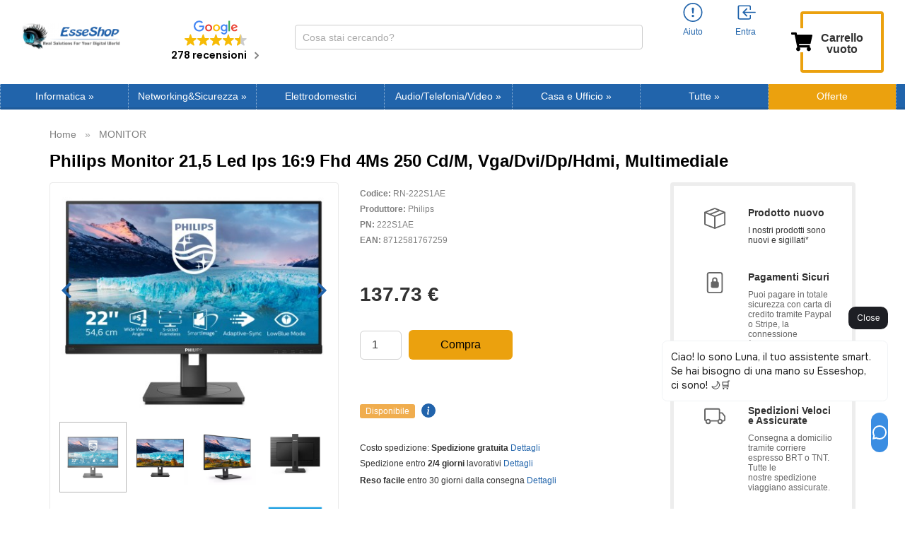

--- FILE ---
content_type: text/html; charset=UTF-8
request_url: https://www.esseshop.it/philips-monitor-21-led-ips-fhd-16-4ms-250-cd-vga-dvi-dp-hdmi-multimediale-p-168399.html
body_size: 42132
content:
<!DOCTYPE html>
<html dir="LTR" lang="it" prefix="og: http://ogp.me/ns#">
<head>
    <meta http-equiv="Content-Type" content="text/html; charset=utf-8">
    <meta http-equiv="X-UA-Compatible" content="IE=edge">
<!--    <meta name="viewport" content="width=device-width, initial-scale=1.0, maximum-scale=1.0">-->
    <meta name="viewport" content="width=device-width, initial-scale=1.0">
    <!-- Chrome, Firefox OS and Opera -->
    <meta name="theme-color" content="#2164ab">
    <!-- Windows Phone -->
    <meta name="msapplication-navbutton-color" content="#2164ab">
  <link  rel="stylesheet" type="text/css"  media="all" href="https://cdn.sniperfast.com/custom/esseshopit/sniperfast.css" />
    <svg xmlns="http://www.w3.org/2000/svg" style="display:none;">
    <symbol id="cart" fill="currentColor" class="bi bi-cart3" viewBox="0 0 16 16">
        <path d="M0 1.5A.5.5 0 0 1 .5 1H2a.5.5 0 0 1 .485.379L2.89 3H14.5a.5.5 0 0 1 .49.598l-1 5a.5.5 0 0 1-.465.401l-9.397.472L4.415 11H13a.5.5 0 0 1 0 1H4a.5.5 0 0 1-.491-.408L2.01 3.607 1.61 2H.5a.5.5 0 0 1-.5-.5zM3.102 4l.84 4.479 9.144-.459L13.89 4H3.102zM5 12a2 2 0 1 0 0 4 2 2 0 0 0 0-4zm7 0a2 2 0 1 0 0 4 2 2 0 0 0 0-4zm-7 1a1 1 0 1 1 0 2 1 1 0 0 1 0-2zm7 0a1 1 0 1 1 0 2 1 1 0 0 1 0-2z"/>
    </symbol>
    <symbol id="account-history" fill="currentColor" class="bi bi-person" viewBox="0 0 16 16">
        <path d="M8 8a3 3 0 1 0 0-6 3 3 0 0 0 0 6zm2-3a2 2 0 1 1-4 0 2 2 0 0 1 4 0zm4 8c0 1-1 1-1 1H3s-1 0-1-1 1-4 6-4 6 3 6 4zm-1-.004c-.001-.246-.154-.986-.832-1.664C11.516 10.68 10.289 10 8 10c-2.29 0-3.516.68-4.168 1.332-.678.678-.83 1.418-.832 1.664h10z"/>
    </symbol>
    <symbol id="account-information" fill="currentColor" class="bi bi-exclamation-circle" viewBox="0 0 16 16">
        <path d="M8 15A7 7 0 1 1 8 1a7 7 0 0 1 0 14zm0 1A8 8 0 1 0 8 0a8 8 0 0 0 0 16z"/>
        <path d="M7.002 11a1 1 0 1 1 2 0 1 1 0 0 1-2 0zM7.1 4.995a.905.905 0 1 1 1.8 0l-.35 3.507a.552.552 0 0 1-1.1 0L7.1 4.995z"/>
    </symbol>
    <symbol id="account-login" fill="currentColor" class="bi bi-box-arrow-in-left" viewBox="0 0 16 16">
        <path fill-rule="evenodd" d="M10 3.5a.5.5 0 0 0-.5-.5h-8a.5.5 0 0 0-.5.5v9a.5.5 0 0 0 .5.5h8a.5.5 0 0 0 .5-.5v-2a.5.5 0 0 1 1 0v2A1.5 1.5 0 0 1 9.5 14h-8A1.5 1.5 0 0 1 0 12.5v-9A1.5 1.5 0 0 1 1.5 2h8A1.5 1.5 0 0 1 11 3.5v2a.5.5 0 0 1-1 0v-2z"/>
        <path fill-rule="evenodd" d="M4.146 8.354a.5.5 0 0 1 0-.708l3-3a.5.5 0 1 1 .708.708L5.707 7.5H14.5a.5.5 0 0 1 0 1H5.707l2.147 2.146a.5.5 0 0 1-.708.708l-3-3z"/>
    </symbol>
    <symbol id="account-logoff" fill="currentColor" class="bi bi-box-arrow-in-left" viewBox="0 0 16 16">
        <path fill-rule="evenodd" d="M10 12.5a.5.5 0 0 1-.5.5h-8a.5.5 0 0 1-.5-.5v-9a.5.5 0 0 1 .5-.5h8a.5.5 0 0 1 .5.5v2a.5.5 0 0 0 1 0v-2A1.5 1.5 0 0 0 9.5 2h-8A1.5 1.5 0 0 0 0 3.5v9A1.5 1.5 0 0 0 1.5 14h8a1.5 1.5 0 0 0 1.5-1.5v-2a.5.5 0 0 0-1 0v2z"/>
        <path fill-rule="evenodd" d="M15.854 8.354a.5.5 0 0 0 0-.708l-3-3a.5.5 0 0 0-.708.708L14.293 7.5H5.5a.5.5 0 0 0 0 1h8.793l-2.147 2.146a.5.5 0 0 0 .708.708l3-3z"/>
    </symbol>
    <symbol id="account-login-google" enable-background="new 0 0 512 512" viewBox="0 0 512 512">
        <path d="m120 256c0-25.367 6.989-49.13 19.131-69.477v-86.308h-86.308c-34.255 44.488-52.823 98.707-52.823 155.785s18.568 111.297 52.823 155.785h86.308v-86.308c-12.142-20.347-19.131-44.11-19.131-69.477z" fill="#fbbd00"></path><path d="m256 392-60 60 60 60c57.079 0 111.297-18.568 155.785-52.823v-86.216h-86.216c-20.525 12.186-44.388 19.039-69.569 19.039z" fill="#0f9d58"></path><path d="m139.131 325.477-86.308 86.308c6.782 8.808 14.167 17.243 22.158 25.235 48.352 48.351 112.639 74.98 181.019 74.98v-120c-49.624 0-93.117-26.72-116.869-66.523z" fill="#31aa52"></path><path d="m512 256c0-15.575-1.41-31.179-4.192-46.377l-2.251-12.299h-249.557v120h121.452c-11.794 23.461-29.928 42.602-51.884 55.638l86.216 86.216c8.808-6.782 17.243-14.167 25.235-22.158 48.352-48.353 74.981-112.64 74.981-181.02z" fill="#3c79e6"></path><path d="m352.167 159.833 10.606 10.606 84.853-84.852-10.606-10.606c-48.352-48.352-112.639-74.981-181.02-74.981l-60 60 60 60c36.326 0 70.479 14.146 96.167 39.833z" fill="#cf2d48"></path><path d="m256 120v-120c-68.38 0-132.667 26.629-181.02 74.98-7.991 7.991-15.376 16.426-22.158 25.235l86.308 86.308c23.753-39.803 67.246-66.523 116.87-66.523z" fill="#eb4132"></path>
    </symbol>
    <symbol id="account-mail" enable-background="new 0 0 512 512" viewBox="0 0 512 512">
        <path d="M464 64H48C21.5 64 0 85.5 0 112v288c0 26.5 21.5 48 48 48h416c26.5 0 48-21.5 48-48V112c0-26.5-21.5-48-48-48zM48 96h416c8.8 0 16 7.2 16 16v41.4c-21.9 18.5-53.2 44-150.6 121.3-16.9 13.4-50.2 45.7-73.4 45.3-23.2.4-56.6-31.9-73.4-45.3C85.2 197.4 53.9 171.9 32 153.4V112c0-8.8 7.2-16 16-16zm416 320H48c-8.8 0-16-7.2-16-16V195c22.8 18.7 58.8 47.6 130.7 104.7 20.5 16.4 56.7 52.5 93.3 52.3 36.4.3 72.3-35.5 93.3-52.3 71.9-57.1 107.9-86 130.7-104.7v205c0 8.8-7.2 16-16 16z"></path>
    </symbol>
    <symbol id="account-password" enable-background="new 0 0 512 512" viewBox="0 0 448 512">
        <path d="M400 224h-24v-72C376 68.2 307.8 0 224 0S72 68.2 72 152v72H48c-26.5 0-48 21.5-48 48v192c0 26.5 21.5 48 48 48h352c26.5 0 48-21.5 48-48V272c0-26.5-21.5-48-48-48zm-104 0H152v-72c0-39.7 32.3-72 72-72s72 32.3 72 72v72z"></path>
    </symbol>
    <symbol id="product-info" viewBox="0 0 16 16">
        <path d="M8 16A8 8 0 1 0 8 0a8 8 0 0 0 0 16zm.93-9.412-1 4.705c-.07.34.029.533.304.533.194 0 .487-.07.686-.246l-.088.416c-.287.346-.92.598-1.465.598-.703 0-1.002-.422-.808-1.319l.738-3.468c.064-.293.006-.399-.287-.47l-.451-.081.082-.381 2.29-.287zM8 5.5a1 1 0 1 1 0-2 1 1 0 0 1 0 2z"/>
    </symbol>
    <symbol id="share-fb" viewBox="0 0 24 24">
        <path d="M12 0C5.38 0 0 5.38 0 12s5.38 12 12 12 12-5.38 12-12S18.62 0 12 0zm3.6 11.5h-2.1v7h-3v-7h-2v-2h2V8.34c0-1.1.35-2.82 2.65-2.82h2.35v2.3h-1.4c-.25 0-.6.13-.6.66V9.5h2.34l-.24 2z"/>
    </symbol>
    <symbol id="share-twitter" viewBox="0 0 24 24">
        <path d="M12 0C5.38 0 0 5.38 0 12s5.38 12 12 12 12-5.38 12-12S18.62 0 12 0zm5.26 9.38v.34c0 3.48-2.64 7.5-7.48 7.5-1.48 0-2.87-.44-4.03-1.2 1.37.17 2.77-.2 3.9-1.08-1.16-.02-2.13-.78-2.46-1.83.38.1.8.07 1.17-.03-1.2-.24-2.1-1.3-2.1-2.58v-.05c.35.2.75.32 1.18.33-.7-.47-1.17-1.28-1.17-2.2 0-.47.13-.92.36-1.3C7.94 8.85 9.88 9.9 12.06 10c-.04-.2-.06-.4-.06-.6 0-1.46 1.18-2.63 2.63-2.63.76 0 1.44.3 1.92.82.6-.12 1.95-.27 1.95-.27-.35.53-.72 1.66-1.24 2.04z"/>
    </symbol>
    <symbol id="share-mail" viewBox="0 0 24 24">
        <path d="M12 0C5.38 0 0 5.38 0 12s5.38 12 12 12 12-5.38 12-12S18.62 0 12 0zm8 16c0 1.1-.9 2-2 2H6c-1.1 0-2-.9-2-2V8c0-1.1.9-2 2-2h12c1.1 0 2 .9 2 2v8z"/><path d="M17.9 8.18c-.2-.2-.5-.24-.72-.07L12 12.38 6.82 8.1c-.22-.16-.53-.13-.7.08s-.15.53.06.7l3.62 2.97-3.57 2.23c-.23.14-.3.45-.15.7.1.14.25.22.42.22.1 0 .18-.02.27-.08l3.85-2.4 1.06.87c.1.04.2.1.32.1s.23-.06.32-.1l1.06-.9 3.86 2.4c.08.06.17.1.26.1.17 0 .33-.1.42-.25.15-.24.08-.55-.15-.7l-3.57-2.22 3.62-2.96c.2-.2.24-.5.07-.72z"/>
    </symbol>
    <symbol id="share-whatsapp" viewBox="0 0 24 24">
        <path d="m12 0c-6.6 0-12 5.4-12 12s5.4 12 12 12 12-5.4 12-12-5.4-12-12-12zm0 3.8c2.2 0 4.2 0.9 5.7 2.4 1.6 1.5 2.4 3.6 2.5 5.7 0 4.5-3.6 8.1-8.1 8.1-1.4 0-2.7-0.4-3.9-1l-4.4 1.1 1.2-4.2c-0.8-1.2-1.1-2.6-1.1-4 0-4.5 3.6-8.1 8.1-8.1zm0.1 1.5c-3.7 0-6.7 3-6.7 6.7 0 1.3 0.3 2.5 1 3.6l0.1 0.3-0.7 2.4 2.5-0.7 0.3 0.099c1 0.7 2.2 1 3.4 1 3.7 0 6.8-3 6.9-6.6 0-1.8-0.7-3.5-2-4.8s-3-2-4.8-2zm-3 2.9h0.4c0.2 0 0.4-0.099 0.5 0.3s0.5 1.5 0.6 1.7 0.1 0.2 0 0.3-0.1 0.2-0.2 0.3l-0.3 0.3c-0.1 0.1-0.2 0.2-0.1 0.4 0.2 0.2 0.6 0.9 1.2 1.4 0.7 0.7 1.4 0.9 1.6 1 0.2 0 0.3 0.001 0.4-0.099s0.5-0.6 0.6-0.8c0.2-0.2 0.3-0.2 0.5-0.1l1.4 0.7c0.2 0.1 0.3 0.2 0.5 0.3 0 0.1 0.1 0.5-0.099 1s-1 0.9-1.4 1c-0.3 0-0.8 0.001-1.3-0.099-0.3-0.1-0.7-0.2-1.2-0.4-2.1-0.9-3.4-3-3.5-3.1s-0.8-1.1-0.8-2.1c0-1 0.5-1.5 0.7-1.7s0.4-0.3 0.5-0.3z"/>
    </symbol>
    <symbol id="share-telegram" viewBox="0 0 24 24">
        <path d="M12 23.5c6.35 0 11.5-5.15 11.5-11.5S18.35.5 12 .5.5 5.65.5 12 5.65 23.5 12 23.5zM2.505 11.053c-.31.118-.505.738-.505.738s.203.62.513.737l3.636 1.355 1.417 4.557a.787.787 0 0 0 1.25.375l2.115-1.72a.29.29 0 0 1 .353-.01L15.1 19.85a.786.786 0 0 0 .746.095.786.786 0 0 0 .487-.573l2.793-13.426a.787.787 0 0 0-1.054-.893l-15.568 6z" fill-rule="evenodd"/>
    </symbol>
    <symbol id="header-search" enable-background="new 0 0 512 512" viewBox="0 0 448 512">
        <path fill="#008DD2" d="M3346 1077c41,0 75,34 75,75 0,41 -34,75 -75,75 -41,0 -75,-34 -75,-75 0,-41 34,-75 75,-75zm-1198 -824c193,0 349,156 349,349 0,193 -156,349 -349,349 -193,0 -349,-156 -349,-349 0,-193 156,-349 349,-349zm-1116 546c151,0 274,123 274,274 0,151 -123,274 -274,274 -151,0 -274,-123 -274,-274 0,-151 123,-274 274,-274zm-500 1189c134,0 243,109 243,243 0,134 -109,243 -243,243 -134,0 -243,-109 -243,-243 0,-134 109,-243 243,-243zm500 1223c121,0 218,98 218,218 0,121 -98,218 -218,218 -121,0 -218,-98 -218,-218 0,-121 98,-218 218,-218zm1116 434c110,0 200,89 200,200 0,110 -89,200 -200,200 -110,0 -200,-89 -200,-200 0,-110 89,-200 200,-200zm1145 -434c81,0 147,66 147,147 0,81 -66,147 -147,147 -81,0 -147,-66 -147,-147 0,-81 66,-147 147,-147zm459 -1098c65,0 119,53 119,119 0,65 -53,119 -119,119 -65,0 -119,-53 -119,-119 0,-65 53,-119 119,-119z"/>
    </symbol>
    <symbol id="header-search-btn" enable-background="new 0 0 512 512" viewBox="0 0 512 512">
        <path d="M443.5 420.2L336.7 312.4c20.9-26.2 33.5-59.4 33.5-95.5 0-84.5-68.5-153-153.1-153S64 132.5 64 217s68.5 153 153.1 153c36.6 0 70.1-12.8 96.5-34.2l106.1 107.1c3.2 3.4 7.6 5.1 11.9 5.1 4.1 0 8.2-1.5 11.3-4.5 6.6-6.3 6.8-16.7.6-23.3zm-226.4-83.1c-32.1 0-62.3-12.5-85-35.2-22.7-22.7-35.2-52.9-35.2-84.9 0-32.1 12.5-62.3 35.2-84.9 22.7-22.7 52.9-35.2 85-35.2s62.3 12.5 85 35.2c22.7 22.7 35.2 52.9 35.2 84.9 0 32.1-12.5 62.3-35.2 84.9-22.7 22.7-52.9 35.2-85 35.2z"></path>
    </symbol>
    <symbol id="header-mobile-basket" enable-background="new 0 0 512 512" viewBox="0 0 576 512">
       <path d="M528.12 301.319l47.273-208C578.806 78.301 567.391 64 551.99 64H159.208l-9.166-44.81C147.758 8.021 137.93 0 126.529 0H24C10.745 0 0 10.745 0 24v16c0 13.255 10.745 24 24 24h69.883l70.248 343.435C147.325 417.1 136 435.222 136 456c0 30.928 25.072 56 56 56s56-25.072 56-56c0-15.674-6.447-29.835-16.824-40h209.647C430.447 426.165 424 440.326 424 456c0 30.928 25.072 56 56 56s56-25.072 56-56c0-22.172-12.888-41.332-31.579-50.405l5.517-24.276c3.413-15.018-8.002-29.319-23.403-29.319H218.117l-6.545-32h293.145c11.206 0 20.92-7.754 23.403-18.681z"></path>
    </symbol>
    <symbol id="header-mobile-login" enable-background="new 0 0 512 512" viewBox="0 0 512 512">
       <path d="M447.8 438.3c-7.2-31.8-48.3-47.3-62.5-52.3-15.6-5.5-37.8-6.8-52.1-10-8.2-1.8-20.1-6.3-24.1-11.1s-1.6-49.3-1.6-49.3 7.4-11.5 11.4-21.7c4-10.1 8.4-37.9 8.4-37.9s8.2 0 11.1-14.4c3.1-15.7 8-21.8 7.4-33.5-.6-11.5-6.9-11.2-6.9-11.2s6.1-16.7 6.8-51.3c.9-41.1-31.3-81.6-89.6-81.6-59.1 0-90.6 40.5-89.7 81.6.8 34.6 6.7 51.3 6.7 51.3s-6.3-.3-6.9 11.2c-.6 11.7 4.3 17.8 7.4 33.5 2.8 14.4 11.1 14.4 11.1 14.4s4.4 27.8 8.4 37.9c4 10.2 11.4 21.7 11.4 21.7s2.4 44.5-1.6 49.3c-4 4.8-15.9 9.3-24.1 11.1-14.3 3.2-36.5 4.5-52.1 10-14.2 5-55.3 20.5-62.5 52.3-1.1 5 2.7 9.7 7.9 9.7H440c5.1 0 8.9-4.7 7.8-9.7z"></path>
    </symbol>
    <symbol id="review-like" enable-background="new 0 0 512 512" viewBox="0 0 512 512">
        <path d="M104 224H24c-13.255 0-24 10.745-24 24v240c0 13.255 10.745 24 24 24h80c13.255 0 24-10.745 24-24V248c0-13.255-10.745-24-24-24zM64 472c-13.255 0-24-10.745-24-24s10.745-24 24-24 24 10.745 24 24-10.745 24-24 24zM384 81.452c0 42.416-25.97 66.208-33.277 94.548h101.723c33.397 0 59.397 27.746 59.553 58.098.084 17.938-7.546 37.249-19.439 49.197l-.11.11c9.836 23.337 8.237 56.037-9.308 79.469 8.681 25.895-.069 57.704-16.382 74.757 4.298 17.598 2.244 32.575-6.148 44.632C440.202 511.587 389.616 512 346.839 512l-2.845-.001c-48.287-.017-87.806-17.598-119.56-31.725-15.957-7.099-36.821-15.887-52.651-16.178-6.54-.12-11.783-5.457-11.783-11.998v-213.77c0-3.2 1.282-6.271 3.558-8.521 39.614-39.144 56.648-80.587 89.117-113.111 14.804-14.832 20.188-37.236 25.393-58.902C282.515 39.293 291.817 0 312 0c24 0 72 8 72 81.452z"></path>
    </symbol>
    <symbol id="review-time" enable-background="new 0 0 512 512" viewBox="0 0 512 512">
        <path d="M256 8C119 8 8 119 8 256s111 248 248 248 248-111 248-248S393 8 256 8zm0 448c-110.5 0-200-89.5-200-200S145.5 56 256 56s200 89.5 200 200-89.5 200-200 200zm61.8-104.4l-84.9-61.7c-3.1-2.3-4.9-5.9-4.9-9.7V116c0-6.6 5.4-12 12-12h32c6.6 0 12 5.4 12 12v141.7l66.8 48.6c5.4 3.9 6.5 11.4 2.6 16.8L334.6 349c-3.9 5.3-11.4 6.5-16.8 2.6z"></path>
    </symbol>
    <symbol id="menu-arrow" viewBox="0 0 320 512">
        <path d="M285.476 272.971L91.132 467.314c-9.373 9.373-24.569 9.373-33.941 0l-22.667-22.667c-9.357-9.357-9.375-24.522-.04-33.901L188.505 256 34.484 101.255c-9.335-9.379-9.317-24.544.04-33.901l22.667-22.667c9.373-9.373 24.569-9.373 33.941 0L285.475 239.03c9.373 9.372 9.373 24.568.001 33.941z"></path>
    </symbol>
    <symbol id="categories-component" fill="currentColor" class="bi bi-cpu" viewBox="0 0 16 16">
        <path d="M5 0a.5.5 0 0 1 .5.5V2h1V.5a.5.5 0 0 1 1 0V2h1V.5a.5.5 0 0 1 1 0V2h1V.5a.5.5 0 0 1 1 0V2A2.5 2.5 0 0 1 14 4.5h1.5a.5.5 0 0 1 0 1H14v1h1.5a.5.5 0 0 1 0 1H14v1h1.5a.5.5 0 0 1 0 1H14v1h1.5a.5.5 0 0 1 0 1H14a2.5 2.5 0 0 1-2.5 2.5v1.5a.5.5 0 0 1-1 0V14h-1v1.5a.5.5 0 0 1-1 0V14h-1v1.5a.5.5 0 0 1-1 0V14h-1v1.5a.5.5 0 0 1-1 0V14A2.5 2.5 0 0 1 2 11.5H.5a.5.5 0 0 1 0-1H2v-1H.5a.5.5 0 0 1 0-1H2v-1H.5a.5.5 0 0 1 0-1H2v-1H.5a.5.5 0 0 1 0-1H2A2.5 2.5 0 0 1 4.5 2V.5A.5.5 0 0 1 5 0zm-.5 3A1.5 1.5 0 0 0 3 4.5v7A1.5 1.5 0 0 0 4.5 13h7a1.5 1.5 0 0 0 1.5-1.5v-7A1.5 1.5 0 0 0 11.5 3h-7zM5 6.5A1.5 1.5 0 0 1 6.5 5h3A1.5 1.5 0 0 1 11 6.5v3A1.5 1.5 0 0 1 9.5 11h-3A1.5 1.5 0 0 1 5 9.5v-3zM6.5 6a.5.5 0 0 0-.5.5v3a.5.5 0 0 0 .5.5h3a.5.5 0 0 0 .5-.5v-3a.5.5 0 0 0-.5-.5h-3z"/>
    </symbol>
    <symbol id="categories-notebook" fill="currentColor" class="bi bi-laptop" viewBox="0 0 16 16">
        <path d="M13.5 3a.5.5 0 0 1 .5.5V11H2V3.5a.5.5 0 0 1 .5-.5h11zm-11-1A1.5 1.5 0 0 0 1 3.5V12h14V3.5A1.5 1.5 0 0 0 13.5 2h-11zM0 12.5h16a1.5 1.5 0 0 1-1.5 1.5h-13A1.5 1.5 0 0 1 0 12.5z"/>
    </symbol>
    <symbol id="categories-tablet" fill="currentColor" class="bi bi-tablet" viewBox="0 0 16 16">
        <path d="M12 1a1 1 0 0 1 1 1v12a1 1 0 0 1-1 1H4a1 1 0 0 1-1-1V2a1 1 0 0 1 1-1h8zM4 0a2 2 0 0 0-2 2v12a2 2 0 0 0 2 2h8a2 2 0 0 0 2-2V2a2 2 0 0 0-2-2H4z"/>
        <path d="M8 14a1 1 0 1 0 0-2 1 1 0 0 0 0 2z"/>
    </symbol>
    <symbol id="categories-bag" fill="currentColor" class="bi bi-bag-dash" viewBox="0 0 16 16">
        <path fill-rule="evenodd" d="M5.5 10a.5.5 0 0 1 .5-.5h4a.5.5 0 0 1 0 1H6a.5.5 0 0 1-.5-.5z"/>
        <path d="M8 1a2.5 2.5 0 0 1 2.5 2.5V4h-5v-.5A2.5 2.5 0 0 1 8 1zm3.5 3v-.5a3.5 3.5 0 1 0-7 0V4H1v10a2 2 0 0 0 2 2h10a2 2 0 0 0 2-2V4h-3.5zM2 5h12v9a1 1 0 0 1-1 1H3a1 1 0 0 1-1-1V5z"/>
    </symbol>
    <symbol id="categories-tools" fill="currentColor" class="bi bi-tools" viewBox="0 0 16 16">
        <path d="M1 0 0 1l2.2 3.081a1 1 0 0 0 .815.419h.07a1 1 0 0 1 .708.293l2.675 2.675-2.617 2.654A3.003 3.003 0 0 0 0 13a3 3 0 1 0 5.878-.851l2.654-2.617.968.968-.305.914a1 1 0 0 0 .242 1.023l3.356 3.356a1 1 0 0 0 1.414 0l1.586-1.586a1 1 0 0 0 0-1.414l-3.356-3.356a1 1 0 0 0-1.023-.242L10.5 9.5l-.96-.96 2.68-2.643A3.005 3.005 0 0 0 16 3c0-.269-.035-.53-.102-.777l-2.14 2.141L12 4l-.364-1.757L13.777.102a3 3 0 0 0-3.675 3.68L7.462 6.46 4.793 3.793a1 1 0 0 1-.293-.707v-.071a1 1 0 0 0-.419-.814L1 0zm9.646 10.646a.5.5 0 0 1 .708 0l3 3a.5.5 0 0 1-.708.708l-3-3a.5.5 0 0 1 0-.708zM3 11l.471.242.529.026.287.445.445.287.026.529L5 13l-.242.471-.026.529-.445.287-.287.445-.529.026L3 15l-.471-.242L2 14.732l-.287-.445L1.268 14l-.026-.529L1 13l.242-.471.026-.529.445-.287.287-.445.529-.026L3 11z"/>
    </symbol>
    <symbol id="categories-hdd" fill="currentColor" class="bi bi-hdd-stack" viewBox="0 0 16 16">
        <path d="M14 10a1 1 0 0 1 1 1v1a1 1 0 0 1-1 1H2a1 1 0 0 1-1-1v-1a1 1 0 0 1 1-1h12zM2 9a2 2 0 0 0-2 2v1a2 2 0 0 0 2 2h12a2 2 0 0 0 2-2v-1a2 2 0 0 0-2-2H2z"/>
        <path d="M5 11.5a.5.5 0 1 1-1 0 .5.5 0 0 1 1 0zm-2 0a.5.5 0 1 1-1 0 .5.5 0 0 1 1 0zM14 3a1 1 0 0 1 1 1v1a1 1 0 0 1-1 1H2a1 1 0 0 1-1-1V4a1 1 0 0 1 1-1h12zM2 2a2 2 0 0 0-2 2v1a2 2 0 0 0 2 2h12a2 2 0 0 0 2-2V4a2 2 0 0 0-2-2H2z"/>
        <path d="M5 4.5a.5.5 0 1 1-1 0 .5.5 0 0 1 1 0zm-2 0a.5.5 0 1 1-1 0 .5.5 0 0 1 1 0z"/>
    </symbol>
    <symbol id="categories-disc" fill="currentColor" class="bi bi-disc" viewBox="0 0 16 16">
        <path d="M8 15A7 7 0 1 1 8 1a7 7 0 0 1 0 14zm0 1A8 8 0 1 0 8 0a8 8 0 0 0 0 16z"/>
        <path d="M10 8a2 2 0 1 1-4 0 2 2 0 0 1 4 0zM8 4a4 4 0 0 0-4 4 .5.5 0 0 1-1 0 5 5 0 0 1 5-5 .5.5 0 0 1 0 1zm4.5 3.5a.5.5 0 0 1 .5.5 5 5 0 0 1-5 5 .5.5 0 0 1 0-1 4 4 0 0 0 4-4 .5.5 0 0 1 .5-.5z"/>
    </symbol>
    <symbol id="categories-router" fill="currentColor" class="bi bi-router" viewBox="0 0 16 16">
        <path fill-rule="evenodd" d="M5.525 3.025a3.5 3.5 0 0 1 4.95 0 .5.5 0 1 0 .707-.707 4.5 4.5 0 0 0-6.364 0 .5.5 0 0 0 .707.707ZM6.94 4.44a1.5 1.5 0 0 1 2.122 0 .5.5 0 0 0 .707-.707 2.5 2.5 0 0 0-3.536 0 .5.5 0 0 0 .707.707ZM2.974 2.342a.5.5 0 1 0-.948.316L3.806 8H1.5A1.5 1.5 0 0 0 0 9.5v2A1.5 1.5 0 0 0 1.5 13H2a.5.5 0 0 0 .5.5h2A.5.5 0 0 0 5 13h6a.5.5 0 0 0 .5.5h2a.5.5 0 0 0 .5-.5h.5a1.5 1.5 0 0 0 1.5-1.5v-2A1.5 1.5 0 0 0 14.5 8h-2.306l1.78-5.342a.5.5 0 1 0-.948-.316L11.14 8H4.86L2.974 2.342ZM6.5 9h8a.5.5 0 0 1 .5.5v2a.5.5 0 0 1-.5.5h-13a.5.5 0 0 1-.5-.5v-2a.5.5 0 0 1 .5-.5h5Zm-4 2a.5.5 0 1 1 0-1 .5.5 0 0 1 0 1Zm4.5-.5a.5.5 0 1 0 1 0 .5.5 0 0 0-1 0Zm2.5.5a.5.5 0 1 1 0-1 .5.5 0 0 1 0 1Zm1.5-.5a.5.5 0 1 0 1 0 .5.5 0 0 0-1 0Zm2 0a.5.5 0 1 0 1 0 .5.5 0 0 0-1 0Zm-4.5-5a.5.5 0 1 1-1 0 .5.5 0 0 1 1 0Z"/>
    </symbol>
    <symbol id="categories-shield" fill="currentColor" class="bi bi-shield-lock" viewBox="0 0 16 16">
        <path d="M5.338 1.59a61.44 61.44 0 0 0-2.837.856.481.481 0 0 0-.328.39c-.554 4.157.726 7.19 2.253 9.188a10.725 10.725 0 0 0 2.287 2.233c.346.244.652.42.893.533.12.057.218.095.293.118a.55.55 0 0 0 .101.025.615.615 0 0 0 .1-.025c.076-.023.174-.061.294-.118.24-.113.547-.29.893-.533a10.726 10.726 0 0 0 2.287-2.233c1.527-1.997 2.807-5.031 2.253-9.188a.48.48 0 0 0-.328-.39c-.651-.213-1.75-.56-2.837-.855C9.552 1.29 8.531 1.067 8 1.067c-.53 0-1.552.223-2.662.524zM5.072.56C6.157.265 7.31 0 8 0s1.843.265 2.928.56c1.11.3 2.229.655 2.887.87a1.54 1.54 0 0 1 1.044 1.262c.596 4.477-.787 7.795-2.465 9.99a11.775 11.775 0 0 1-2.517 2.453 7.159 7.159 0 0 1-1.048.625c-.28.132-.581.24-.829.24s-.548-.108-.829-.24a7.158 7.158 0 0 1-1.048-.625 11.777 11.777 0 0 1-2.517-2.453C1.928 10.487.545 7.169 1.141 2.692A1.54 1.54 0 0 1 2.185 1.43 62.456 62.456 0 0 1 5.072.56z"/>
        <path d="M9.5 6.5a1.5 1.5 0 0 1-1 1.415l.385 1.99a.5.5 0 0 1-.491.595h-.788a.5.5 0 0 1-.49-.595l.384-1.99a1.5 1.5 0 1 1 2-1.415z"/>
    </symbol>
    <symbol id="categories-hdd-rack" fill="currentColor" class="bi bi-hdd-rack" viewBox="0 0 16 16">
        <path d="M4.5 5a.5.5 0 1 0 0-1 .5.5 0 0 0 0 1zM3 4.5a.5.5 0 1 1-1 0 .5.5 0 0 1 1 0zm2 7a.5.5 0 1 1-1 0 .5.5 0 0 1 1 0zm-2.5.5a.5.5 0 1 0 0-1 .5.5 0 0 0 0 1z"/>
        <path d="M2 2a2 2 0 0 0-2 2v1a2 2 0 0 0 2 2h1v2H2a2 2 0 0 0-2 2v1a2 2 0 0 0 2 2h12a2 2 0 0 0 2-2v-1a2 2 0 0 0-2-2h-1V7h1a2 2 0 0 0 2-2V4a2 2 0 0 0-2-2H2zm13 2v1a1 1 0 0 1-1 1H2a1 1 0 0 1-1-1V4a1 1 0 0 1 1-1h12a1 1 0 0 1 1 1zm0 7v1a1 1 0 0 1-1 1H2a1 1 0 0 1-1-1v-1a1 1 0 0 1 1-1h12a1 1 0 0 1 1 1zm-3-4v2H4V7h8z"/>
    </symbol>
    <symbol id="categories-bezier2" fill="currentColor" class="bi bi-bezier2" viewBox="0 0 16 16">
        <path fill-rule="evenodd" d="M1 2.5A1.5 1.5 0 0 1 2.5 1h1A1.5 1.5 0 0 1 5 2.5h4.134a1 1 0 1 1 0 1h-2.01c.18.18.34.381.484.605.638.992.892 2.354.892 3.895 0 1.993.257 3.092.713 3.7.356.476.895.721 1.787.784A1.5 1.5 0 0 1 12.5 11h1a1.5 1.5 0 0 1 1.5 1.5v1a1.5 1.5 0 0 1-1.5 1.5h-1a1.5 1.5 0 0 1-1.5-1.5H6.866a1 1 0 1 1 0-1h1.711a2.839 2.839 0 0 1-.165-.2C7.743 11.407 7.5 10.007 7.5 8c0-1.46-.246-2.597-.733-3.355-.39-.605-.952-1-1.767-1.112A1.5 1.5 0 0 1 3.5 5h-1A1.5 1.5 0 0 1 1 3.5v-1zM2.5 2a.5.5 0 0 0-.5.5v1a.5.5 0 0 0 .5.5h1a.5.5 0 0 0 .5-.5v-1a.5.5 0 0 0-.5-.5h-1zm10 10a.5.5 0 0 0-.5.5v1a.5.5 0 0 0 .5.5h1a.5.5 0 0 0 .5-.5v-1a.5.5 0 0 0-.5-.5h-1z"/>
    </symbol>
    <symbol id="categories-volume" fill="currentColor" class="bi bi-volume-up" viewBox="0 0 16 16">
        <path d="M11.536 14.01A8.473 8.473 0 0 0 14.026 8a8.473 8.473 0 0 0-2.49-6.01l-.708.707A7.476 7.476 0 0 1 13.025 8c0 2.071-.84 3.946-2.197 5.303l.708.707z"/>
        <path d="M10.121 12.596A6.48 6.48 0 0 0 12.025 8a6.48 6.48 0 0 0-1.904-4.596l-.707.707A5.483 5.483 0 0 1 11.025 8a5.483 5.483 0 0 1-1.61 3.89l.706.706z"/>
        <path d="M10.025 8a4.486 4.486 0 0 1-1.318 3.182L8 10.475A3.489 3.489 0 0 0 9.025 8c0-.966-.392-1.841-1.025-2.475l.707-.707A4.486 4.486 0 0 1 10.025 8zM7 4a.5.5 0 0 0-.812-.39L3.825 5.5H1.5A.5.5 0 0 0 1 6v4a.5.5 0 0 0 .5.5h2.325l2.363 1.89A.5.5 0 0 0 7 12V4zM4.312 6.39 6 5.04v5.92L4.312 9.61A.5.5 0 0 0 4 9.5H2v-3h2a.5.5 0 0 0 .312-.11z"/>
    </symbol>
    <symbol id="categories-bluetooth" fill="currentColor" class="bi bi-bluetooth" viewBox="0 0 16 16">
        <path fill-rule="evenodd" d="m8.543 3.948 1.316 1.316L8.543 6.58V3.948Zm0 8.104 1.316-1.316L8.543 9.42v2.632Zm-1.41-4.043L4.275 5.133l.827-.827L7.377 6.58V1.128l4.137 4.136L8.787 8.01l2.745 2.745-4.136 4.137V9.42l-2.294 2.274-.827-.827L7.133 8.01ZM7.903 16c3.498 0 5.904-1.655 5.904-8.01 0-6.335-2.406-7.99-5.903-7.99C4.407 0 2 1.655 2 8.01 2 14.344 4.407 16 7.904 16Z"/>
    </symbol>
    <symbol id="categories-camera" fill="currentColor" class="bi bi-camera" viewBox="0 0 16 16">
        <path d="M15 12a1 1 0 0 1-1 1H2a1 1 0 0 1-1-1V6a1 1 0 0 1 1-1h1.172a3 3 0 0 0 2.12-.879l.83-.828A1 1 0 0 1 6.827 3h2.344a1 1 0 0 1 .707.293l.828.828A3 3 0 0 0 12.828 5H14a1 1 0 0 1 1 1v6zM2 4a2 2 0 0 0-2 2v6a2 2 0 0 0 2 2h12a2 2 0 0 0 2-2V6a2 2 0 0 0-2-2h-1.172a2 2 0 0 1-1.414-.586l-.828-.828A2 2 0 0 0 9.172 2H6.828a2 2 0 0 0-1.414.586l-.828.828A2 2 0 0 1 3.172 4H2z"/>
        <path d="M8 11a2.5 2.5 0 1 1 0-5 2.5 2.5 0 0 1 0 5zm0 1a3.5 3.5 0 1 0 0-7 3.5 3.5 0 0 0 0 7zM3 6.5a.5.5 0 1 1-1 0 .5.5 0 0 1 1 0z"/>
    </symbol>
    <symbol id="categories-phone" fill="currentColor" class="bi bi-phone" viewBox="0 0 16 16">
        <path d="M11 1a1 1 0 0 1 1 1v12a1 1 0 0 1-1 1H5a1 1 0 0 1-1-1V2a1 1 0 0 1 1-1h6zM5 0a2 2 0 0 0-2 2v12a2 2 0 0 0 2 2h6a2 2 0 0 0 2-2V2a2 2 0 0 0-2-2H5z"/>
        <path d="M8 14a1 1 0 1 0 0-2 1 1 0 0 0 0 2z"/>
    </symbol>
    <symbol id="categories-camera-video" fill="currentColor" class="bi bi-camera-video" viewBox="0 0 16 16">
        <path fill-rule="evenodd" d="M0 5a2 2 0 0 1 2-2h7.5a2 2 0 0 1 1.983 1.738l3.11-1.382A1 1 0 0 1 16 4.269v7.462a1 1 0 0 1-1.406.913l-3.111-1.382A2 2 0 0 1 9.5 13H2a2 2 0 0 1-2-2V5zm11.5 5.175 3.5 1.556V4.269l-3.5 1.556v4.35zM2 4a1 1 0 0 0-1 1v6a1 1 0 0 0 1 1h7.5a1 1 0 0 0 1-1V5a1 1 0 0 0-1-1H2z"/>
    </symbol>
    <symbol id="categories-controller" fill="currentColor" class="bi bi-controller" viewBox="0 0 16 16">
        <path d="M11.5 6.027a.5.5 0 1 1-1 0 .5.5 0 0 1 1 0zm-1.5 1.5a.5.5 0 1 0 0-1 .5.5 0 0 0 0 1zm2.5-.5a.5.5 0 1 1-1 0 .5.5 0 0 1 1 0zm-1.5 1.5a.5.5 0 1 0 0-1 .5.5 0 0 0 0 1zm-6.5-3h1v1h1v1h-1v1h-1v-1h-1v-1h1v-1z"/>
        <path d="M3.051 3.26a.5.5 0 0 1 .354-.613l1.932-.518a.5.5 0 0 1 .62.39c.655-.079 1.35-.117 2.043-.117.72 0 1.443.041 2.12.126a.5.5 0 0 1 .622-.399l1.932.518a.5.5 0 0 1 .306.729c.14.09.266.19.373.297.408.408.78 1.05 1.095 1.772.32.733.599 1.591.805 2.466.206.875.34 1.78.364 2.606.024.816-.059 1.602-.328 2.21a1.42 1.42 0 0 1-1.445.83c-.636-.067-1.115-.394-1.513-.773-.245-.232-.496-.526-.739-.808-.126-.148-.25-.292-.368-.423-.728-.804-1.597-1.527-3.224-1.527-1.627 0-2.496.723-3.224 1.527-.119.131-.242.275-.368.423-.243.282-.494.575-.739.808-.398.38-.877.706-1.513.773a1.42 1.42 0 0 1-1.445-.83c-.27-.608-.352-1.395-.329-2.21.024-.826.16-1.73.365-2.606.206-.875.486-1.733.805-2.466.315-.722.687-1.364 1.094-1.772a2.34 2.34 0 0 1 .433-.335.504.504 0 0 1-.028-.079zm2.036.412c-.877.185-1.469.443-1.733.708-.276.276-.587.783-.885 1.465a13.748 13.748 0 0 0-.748 2.295 12.351 12.351 0 0 0-.339 2.406c-.022.755.062 1.368.243 1.776a.42.42 0 0 0 .426.24c.327-.034.61-.199.929-.502.212-.202.4-.423.615-.674.133-.156.276-.323.44-.504C4.861 9.969 5.978 9.027 8 9.027s3.139.942 3.965 1.855c.164.181.307.348.44.504.214.251.403.472.615.674.318.303.601.468.929.503a.42.42 0 0 0 .426-.241c.18-.408.265-1.02.243-1.776a12.354 12.354 0 0 0-.339-2.406 13.753 13.753 0 0 0-.748-2.295c-.298-.682-.61-1.19-.885-1.465-.264-.265-.856-.523-1.733-.708-.85-.179-1.877-.27-2.913-.27-1.036 0-2.063.091-2.913.27z"/>
    </symbol>
    <symbol id="categories-pencil-square" fill="currentColor" class="bi bi-pencil-square" viewBox="0 0 16 16">
        <path d="M15.502 1.94a.5.5 0 0 1 0 .706L14.459 3.69l-2-2L13.502.646a.5.5 0 0 1 .707 0l1.293 1.293zm-1.75 2.456-2-2L4.939 9.21a.5.5 0 0 0-.121.196l-.805 2.414a.25.25 0 0 0 .316.316l2.414-.805a.5.5 0 0 0 .196-.12l6.813-6.814z"/>
        <path fill-rule="evenodd" d="M1 13.5A1.5 1.5 0 0 0 2.5 15h11a1.5 1.5 0 0 0 1.5-1.5v-6a.5.5 0 0 0-1 0v6a.5.5 0 0 1-.5.5h-11a.5.5 0 0 1-.5-.5v-11a.5.5 0 0 1 .5-.5H9a.5.5 0 0 0 0-1H2.5A1.5 1.5 0 0 0 1 2.5v11z"/>
    </symbol>
    <symbol id="categories-scissors" fill="currentColor" class="bi bi-scissors" viewBox="0 0 16 16">
        <path d="M3.5 3.5c-.614-.884-.074-1.962.858-2.5L8 7.226 11.642 1c.932.538 1.472 1.616.858 2.5L8.81 8.61l1.556 2.661a2.5 2.5 0 1 1-.794.637L8 9.73l-1.572 2.177a2.5 2.5 0 1 1-.794-.637L7.19 8.61 3.5 3.5zm2.5 10a1.5 1.5 0 1 0-3 0 1.5 1.5 0 0 0 3 0zm7 0a1.5 1.5 0 1 0-3 0 1.5 1.5 0 0 0 3 0z"/>
    </symbol>
    <symbol id="categories-dice-3" fill="currentColor" class="bi bi-dice-3" viewBox="0 0 16 16">
        <path d="M13 1a2 2 0 0 1 2 2v10a2 2 0 0 1-2 2H3a2 2 0 0 1-2-2V3a2 2 0 0 1 2-2h10zM3 0a3 3 0 0 0-3 3v10a3 3 0 0 0 3 3h10a3 3 0 0 0 3-3V3a3 3 0 0 0-3-3H3z"/>
        <path d="M5.5 4a1.5 1.5 0 1 1-3 0 1.5 1.5 0 0 1 3 0zm8 8a1.5 1.5 0 1 1-3 0 1.5 1.5 0 0 1 3 0zm-4-4a1.5 1.5 0 1 1-3 0 1.5 1.5 0 0 1 3 0z"/>
    </symbol>
    <symbol id="categories-lightbulb" fill="currentColor" class="bi bi-lightbulb" viewBox="0 0 16 16">
        <path d="M2 6a6 6 0 1 1 10.174 4.31c-.203.196-.359.4-.453.619l-.762 1.769A.5.5 0 0 1 10.5 13a.5.5 0 0 1 0 1 .5.5 0 0 1 0 1l-.224.447a1 1 0 0 1-.894.553H6.618a1 1 0 0 1-.894-.553L5.5 15a.5.5 0 0 1 0-1 .5.5 0 0 1 0-1 .5.5 0 0 1-.46-.302l-.761-1.77a1.964 1.964 0 0 0-.453-.618A5.984 5.984 0 0 1 2 6zm6-5a5 5 0 0 0-3.479 8.592c.263.254.514.564.676.941L5.83 12h4.342l.632-1.467c.162-.377.413-.687.676-.941A5 5 0 0 0 8 1z"/>
    </symbol>
    <symbol id="categories-plug" fill="currentColor" class="bi bi-plug" viewBox="0 0 16 16">
        <path d="M6 0a.5.5 0 0 1 .5.5V3h3V.5a.5.5 0 0 1 1 0V3h1a.5.5 0 0 1 .5.5v3A3.5 3.5 0 0 1 8.5 10c-.002.434-.01.845-.04 1.22-.041.514-.126 1.003-.317 1.424a2.083 2.083 0 0 1-.97 1.028C6.725 13.9 6.169 14 5.5 14c-.998 0-1.61.33-1.974.718A1.922 1.922 0 0 0 3 16H2c0-.616.232-1.367.797-1.968C3.374 13.42 4.261 13 5.5 13c.581 0 .962-.088 1.218-.219.241-.123.4-.3.514-.55.121-.266.193-.621.23-1.09.027-.34.035-.718.037-1.141A3.5 3.5 0 0 1 4 6.5v-3a.5.5 0 0 1 .5-.5h1V.5A.5.5 0 0 1 6 0zM5 4v2.5A2.5 2.5 0 0 0 7.5 9h1A2.5 2.5 0 0 0 11 6.5V4H5z"/>
    </symbol>
    <symbol id="categories-house" fill="currentColor" class="bi bi-house" viewBox="0 0 16 16">
        <path fill-rule="evenodd" d="M2 13.5V7h1v6.5a.5.5 0 0 0 .5.5h9a.5.5 0 0 0 .5-.5V7h1v6.5a1.5 1.5 0 0 1-1.5 1.5h-9A1.5 1.5 0 0 1 2 13.5zm11-11V6l-2-2V2.5a.5.5 0 0 1 .5-.5h1a.5.5 0 0 1 .5.5z"/>
        <path fill-rule="evenodd" d="M7.293 1.5a1 1 0 0 1 1.414 0l6.647 6.646a.5.5 0 0 1-.708.708L8 2.207 1.354 8.854a.5.5 0 1 1-.708-.708L7.293 1.5z"/>
    </symbol>
    <symbol id="close" viewBox="0 0 512 512">
        <path d="M405 136.798L375.202 107 256 226.202 136.798 107 107 136.798 226.202 256 107 375.202 136.798 405 256 285.798 375.202 405 405 375.202 285.798 256z"></path>
    </symbol>
    <symbol id="footer-facebook" fill="black" class="bi bi-facebook" viewBox="0 0 16 16">
        <path d="M16 8.049c0-4.446-3.582-8.05-8-8.05C3.58 0-.002 3.603-.002 8.05c0 4.017 2.926 7.347 6.75 7.951v-5.625h-2.03V8.05H6.75V6.275c0-2.017 1.195-3.131 3.022-3.131.876 0 1.791.157 1.791.157v1.98h-1.009c-.993 0-1.303.621-1.303 1.258v1.51h2.218l-.354 2.326H9.25V16c3.824-.604 6.75-3.934 6.75-7.951z"/>
    </symbol>
    <symbol id="footer-instagram" fill="black" class="bi bi-instagram" viewBox="0 0 16 16">
        <path d="M8 0C5.829 0 5.556.01 4.703.048 3.85.088 3.269.222 2.76.42a3.917 3.917 0 0 0-1.417.923A3.927 3.927 0 0 0 .42 2.76C.222 3.268.087 3.85.048 4.7.01 5.555 0 5.827 0 8.001c0 2.172.01 2.444.048 3.297.04.852.174 1.433.372 1.942.205.526.478.972.923 1.417.444.445.89.719 1.416.923.51.198 1.09.333 1.942.372C5.555 15.99 5.827 16 8 16s2.444-.01 3.298-.048c.851-.04 1.434-.174 1.943-.372a3.916 3.916 0 0 0 1.416-.923c.445-.445.718-.891.923-1.417.197-.509.332-1.09.372-1.942C15.99 10.445 16 10.173 16 8s-.01-2.445-.048-3.299c-.04-.851-.175-1.433-.372-1.941a3.926 3.926 0 0 0-.923-1.417A3.911 3.911 0 0 0 13.24.42c-.51-.198-1.092-.333-1.943-.372C10.443.01 10.172 0 7.998 0h.003zm-.717 1.442h.718c2.136 0 2.389.007 3.232.046.78.035 1.204.166 1.486.275.373.145.64.319.92.599.28.28.453.546.598.92.11.281.24.705.275 1.485.039.843.047 1.096.047 3.231s-.008 2.389-.047 3.232c-.035.78-.166 1.203-.275 1.485a2.47 2.47 0 0 1-.599.919c-.28.28-.546.453-.92.598-.28.11-.704.24-1.485.276-.843.038-1.096.047-3.232.047s-2.39-.009-3.233-.047c-.78-.036-1.203-.166-1.485-.276a2.478 2.478 0 0 1-.92-.598 2.48 2.48 0 0 1-.6-.92c-.109-.281-.24-.705-.275-1.485-.038-.843-.046-1.096-.046-3.233 0-2.136.008-2.388.046-3.231.036-.78.166-1.204.276-1.486.145-.373.319-.64.599-.92.28-.28.546-.453.92-.598.282-.11.705-.24 1.485-.276.738-.034 1.024-.044 2.515-.045v.002zm4.988 1.328a.96.96 0 1 0 0 1.92.96.96 0 0 0 0-1.92zm-4.27 1.122a4.109 4.109 0 1 0 0 8.217 4.109 4.109 0 0 0 0-8.217zm0 1.441a2.667 2.667 0 1 1 0 5.334 2.667 2.667 0 0 1 0-5.334z"/>
    </symbol>
    <symbol id="footer-tiktok" fill="black" class="bi bi-tiktok" viewBox="0 0 16 16">
        <path d="M9 0h1.98c.144.715.54 1.617 1.235 2.512C12.895 3.389 13.797 4 15 4v2c-1.753 0-3.07-.814-4-1.829V11a5 5 0 1 1-5-5v2a3 3 0 1 0 3 3V0Z"/>
    </symbol>
</svg>

	<base href="https://www.esseshop.it/">

	<title>Philips Monitor 21,5 Led Ips 16:9 Fhd 4Ms 250 Cd/M, Vga/Dvi/Dp/Hdmi, Multimediale - MONITOR - Esseshop</title>
	<meta name="Description" Content="Philips Monitor 21,5 Led Ips 16:9 Fhd 4Ms 250 Cd/M, Vga/Dvi/Dp/Hdmi, Multimediale - Esseshop">
	<meta name="Keywords" CONTENT="">

	<link rel="canonical" href="https://www.esseshop.it/philips-monitor-21-led-ips-fhd-16-4ms-250-cd-vga-dvi-dp-hdmi-multimediale-p-168399.html"/>

	<link rel="shortcut icon" href="images/favicon.ico">
		<link rel="stylesheet" type="text/css" href="templates/default/css/all.min.css?v=1718097214">
		<link rel="stylesheet" type="text/css" href="includes/javascript/lightbox/lightbox.min.css">
	
    <!--[if IE]>
    <link rel="stylesheet" type="text/css" href="templates/default/css/ie.css">
    <![endif]-->

    <meta property="og:locale" content="it_it"/>
    <meta property="og:title" content="Philips Monitor 21,5 Led Ips 16:9 Fhd 4Ms 250 Cd/M, Vga/Dvi/Dp/Hdmi, Multimediale - MONITOR - Esseshop"/>
    <meta property="og:type" content="product"/>
    <meta property="fb:app_id" content="330454775886539"/>
    <meta property="og:description" content="Philips Monitor 21,5 Led Ips 16:9 Fhd 4Ms 250 Cd/M, Vga/Dvi/Dp/Hdmi, Multimediale - Esseshop"/>
    <meta property="og:url" content="https://www.esseshop.it/philips-monitor-21-led-ips-fhd-16-4ms-250-cd-vga-dvi-dp-hdmi-multimediale-p-168399.html"/>
    <meta property="og:image" content="https://www.esseshop.it/getimage/products/EsseShop.it-Philips-222S1AE_0.jpg"/>
    <meta property="og:type" content="product"/>
              <meta property="og:image:width" content="500"/>
              <meta property="og:image:height" content="500"/><style>
              :root {--sm-text-color: #2164ab;--sm-link-color: #eba10e;--sm-background: #ffffff;--sm-bg-footer: #82aed4;--sm-bg-header: #eb154b;--sm-btn-color: #82aed4;}
              .p_img_href {height: 160px;line-height: 160px;}
              .p_img_href_list{max-width: 150px;}
              .product {height:315px;}
              .product_slider {height:320px;}
              @media (max-width:415px) {
                .product {height:308px;}
                .product_slider {height:313px;}
              }
            </style>
</head>

<body class="product_page not-front" data-page-name="product_info">
<!---->
<div class="page-wrap">
    <header>
        <!-- TOP HEADER -->
               <div class="top_header hidden-xs visible-sm-block">
            <div class="hidden container_top_header clearfix">
            <table class="headtb">
                <tr>
                    <td class="hdrtbs" valign="middle" width="35%">
                        <table class="headstb">
                            <tr>
                                <td  class="hdrtbs" valign="middle" align="left">
                                <a href="https://www.google.com/shopping/ratings/account/metrics?q=esseshop.it&c=IT&v=18&hl=it" target="_blank"><img class="desat" src="../images/reviewgoogle_v.png" alt="Google Review" /></a></td>
                            </tr>
                        </table>
                    <td  class="hdrtbs" valign="middle" align="center">
                                            </td>
                    <td  class="hdrtbs" valign="middle" width="35%" align="right">
                        <table class="headstb">
                            <tr>
                                <td  class="hdrtbs" valign="middle" width="100%" align="right"><a href="https://api.whatsapp.com/send?phone=390909240474" target="_blank"><svg class="waverde" xmlns="http://www.w3.org/2000/svg" width="16" height="16" fill="currentColor" class="bi bi-whatsapp" viewBox="0 0 16 16">
                                    <path d="M13.601 2.326A7.854 7.854 0 0 0 7.994 0C3.627 0 .068 3.558.064 7.926c0 1.399.366 2.76 1.057 3.965L0 16l4.204-1.102a7.933 7.933 0 0 0 3.79.965h.004c4.368 0 7.926-3.558 7.93-7.93A7.898 7.898 0 0 0 13.6 2.326zM7.994 14.521a6.573 6.573 0 0 1-3.356-.92l-.24-.144-2.494.654.666-2.433-.156-.251a6.56 6.56 0 0 1-1.007-3.505c0-3.626 2.957-6.584 6.591-6.584a6.56 6.56 0 0 1 4.66 1.931 6.557 6.557 0 0 1 1.928 4.66c-.004 3.639-2.961 6.592-6.592 6.592zm3.615-4.934c-.197-.099-1.17-.578-1.353-.646-.182-.065-.315-.099-.445.099-.133.197-.513.646-.627.775-.114.133-.232.148-.43.05-.197-.1-.836-.308-1.592-.985-.59-.525-.985-1.175-1.103-1.372-.114-.198-.011-.304.088-.403.087-.088.197-.232.296-.346.1-.114.133-.198.198-.33.065-.134.034-.248-.015-.347-.05-.099-.445-1.076-.612-1.47-.16-.389-.323-.335-.445-.34-.114-.007-.247-.007-.38-.007a.729.729 0 0 0-.529.247c-.182.198-.691.677-.691 1.654 0 .977.71 1.916.81 2.049.098.133 1.394 2.132 3.383 2.992.47.205.84.326 1.129.418.475.152.904.129 1.246.08.38-.058 1.171-.48 1.338-.943.164-.464.164-.86.114-.943-.049-.084-.182-.133-.38-.232z"/>
                                    </svg></a></td>
                                <td  class="hdrtbs" valign="middle" align="center"><a class="linkwa" href="contact_us.php">Contattaci</a>&nbsp; | </td>
                                <td  class="hdrtbs" valign="middle" align="center">		<div id="kabinet">
            <div class="enter_registration">
            <div class="enter">
                <a style="padding-top: 1px;" rel="nofollow" href="#" class="enter_link">Entra</a>

                <!-- LOGIN POPUP -->
                <div class="enter_window">
                <span class="close_window">
                    <svg xmlns="http://www.w3.org/2000/svg" viewBox="0 0 512 512">
                        <path d="M405 136.798L375.202 107 256 226.202 136.798 107 107 136.798 226.202 256 107 375.202 136.798 405 256 285.798 375.202 405 405 375.202 285.798 256z"></path>
                    </svg>
                </span>
                    <!--H_LOGIN_FB-->
             <div>     </div>
            <div>    
                        <button rel="nofollow" href="javascript:void(0);" class="social_header_google googleSigninButton">
                            <svg id="Capa_1" enable-background="new 0 0 512 512" height="512" viewBox="0 0 512 512" width="512" xmlns="http://www.w3.org/2000/svg"><g><path d="m120 256c0-25.367 6.989-49.13 19.131-69.477v-86.308h-86.308c-34.255 44.488-52.823 98.707-52.823 155.785s18.568 111.297 52.823 155.785h86.308v-86.308c-12.142-20.347-19.131-44.11-19.131-69.477z" fill="#fbbd00"/><path d="m256 392-60 60 60 60c57.079 0 111.297-18.568 155.785-52.823v-86.216h-86.216c-20.525 12.186-44.388 19.039-69.569 19.039z" fill="#0f9d58"/><path d="m139.131 325.477-86.308 86.308c6.782 8.808 14.167 17.243 22.158 25.235 48.352 48.351 112.639 74.98 181.019 74.98v-120c-49.624 0-93.117-26.72-116.869-66.523z" fill="#31aa52"/><path d="m512 256c0-15.575-1.41-31.179-4.192-46.377l-2.251-12.299h-249.557v120h121.452c-11.794 23.461-29.928 42.602-51.884 55.638l86.216 86.216c8.808-6.782 17.243-14.167 25.235-22.158 48.352-48.353 74.981-112.64 74.981-181.02z" fill="#3c79e6"/><path d="m352.167 159.833 10.606 10.606 84.853-84.852-10.606-10.606c-48.352-48.352-112.639-74.981-181.02-74.981l-60 60 60 60c36.326 0 70.479 14.146 96.167 39.833z" fill="#cf2d48"/><path d="m256 120v-120c-68.38 0-132.667 26.629-181.02 74.98-7.991 7.991-15.376 16.426-22.158 25.235l86.308 86.308c23.753-39.803 67.246-66.523 116.87-66.523z" fill="#eb4132"/></g></svg>
                            Accedi con Google
                        </button>
                                        <p class="or">oppure</p></div>
                    <!-- LOGIN FORM -->
                    <form name="login" action="login.php?action=process" method="post" class="form_enter">                    <span>
                        <svg role="img" xmlns="http://www.w3.org/2000/svg" viewBox="0 0 512 512">
                            <path d="M464 64H48C21.5 64 0 85.5 0 112v288c0 26.5 21.5 48 48 48h416c26.5 0 48-21.5 48-48V112c0-26.5-21.5-48-48-48zM48 96h416c8.8 0 16 7.2 16 16v41.4c-21.9 18.5-53.2 44-150.6 121.3-16.9 13.4-50.2 45.7-73.4 45.3-23.2.4-56.6-31.9-73.4-45.3C85.2 197.4 53.9 171.9 32 153.4V112c0-8.8 7.2-16 16-16zm416 320H48c-8.8 0-16-7.2-16-16V195c22.8 18.7 58.8 47.6 130.7 104.7 20.5 16.4 56.7 52.5 93.3 52.3 36.4.3 72.3-35.5 93.3-52.3 71.9-57.1 107.9-86 130.7-104.7v205c0 8.8-7.2 16-16 16z"></path>
                        </svg>
                    </span>
                    <input type="text" name="email_address" class="form-control name_enter" required autocomplete="off" value="" placeholder="E-Mail:"/>
                    <span>
                        <svg role="img" xmlns="http://www.w3.org/2000/svg" viewBox="0 0 448 512">
                            <path d="M400 224h-24v-72C376 68.2 307.8 0 224 0S72 68.2 72 152v72H48c-26.5 0-48 21.5-48 48v192c0 26.5 21.5 48 48 48h352c26.5 0 48-21.5 48-48V272c0-26.5-21.5-48-48-48zm-104 0H152v-72c0-39.7 32.3-72 72-72s72 32.3 72 72v72z"></path>
                        </svg>
                    </span>
                    <input type="password" name="password" class="form-control password_enter" required autocomplete="off" value="" placeholder="Password:"/>

                    <button type="submit" name="submit_enter" class="submit_enter">Entra</button>
                    </form>
                    <a rel="nofollow" href="create_account.php" class="registration">Registrati</a>&nbsp; |&nbsp; <a rel="nofollow" href="password_forgotten.php" class="registration">Hai dimenticato la password?</a>
                    <!-- END LOGIN FORM -->
                </div>
                <!-- END LOGIN POPUP -->
            </div>
        </div>

    </div></td>
                            </tr>
                        </table>
                    </td>
                    </td>
                </tr>
            </table>
                                            
                            </div>
        </div>
        <!-- END TOP HEADER -->
        <td valign="middle" align="center">&nbsp;</td>
        <!-- MIDDLE HEADER -->
        <div class="middle_header hidden-xs visible-sm-block">
            <div class="container_middle_header" id="rigahead" style="margin-bottom: -19px;margin-top: -16px;">
                <div class="" style="vertical-align:middle; display:flex">
                <div class="col-lg-4 col-md-3 col-sm-3 col-xs-12" style="padding-left: 30px;">
                        <!-- LOGO -->

<div class="logo"><a href="/"><img id="logojs2" alt="Esseshop.it" display=none style="width: 85%; opacity: 0; -webkit-transition: all 2s ease; -moz-transition: all 2s ease; -ms-transition: all 2s ease; -o-transition: all 2s ease;" onload="this.style.opacity=1" class="img-responsive lazyload" src="https://www.esseshop.it/images/350x350/logo_esseshop.png" /></a></div>
<!-- END LOGO -->                                    </div>
                    <div class="search_site">
                       
                           <script defer async src='https://cdn.trustindex.io/loader.js?9672a0a26b0d6647bb5618f4b8f'></script>
                           
                    
                        </div>

                    <div class="col-lg-11 col-md-12 col-sm-12 col-xs-12">
                                <div class="search_site">
                                    <!-- search //-->
    <div class="search-bar sniperfast_search">
        <form>
            <div class="search-bar-container">
                <input type="text" name="s" autocomplete="off" placeholder="Cosa stai cercando?" />
            </div>
        </form>
    </div>
<!-- search_end //-->
								
                                    						

                                    <!-- SHOPPING CART LESS 768 PX -->
                                    <a href="#" class="popup_cart basket_768">
                              <svg role="img"><use xlink:href="#header-mobile-basket"></use></svg>
                              <span class="mobile_cart_count quantity_basket_768">0</span>
                           </a>                                    <!-- END SHOPPING CART LESS 768 PX -->
                                </div>
                            </div>
                    <div class="col-lg-4 col-md-4 col-sm-4 col-xs-12" style="padding-left: 0px;display: flex;justify-content: center;">
                        <!-- TASTI NUOVI -->
                        <table class="">
							<tbody><tr>
								<td class="hdrtbs" width="100%" valign="middle" align="right">
                                    <!-- INIZIO TABELLA TASTI LOGIN -->
<style>
    .styled-table, td, th {
        padding-left: 17px;
        padding-top: 5px;
    };
</style>
<table class="styled-table" style="text-align: center; border-spacing: 30px;">
    <tbody>
        <tr>
        <td class="hidden-lg">
            <a href="#" class="popup_cart" aria-label="Cart"><svg class="icon header cart"><use xlink:href="#cart"></use></svg></a>
        </td>
                <td>
            <a href="informazioni-i-148.html" class="header-link" aria-label="Informazioni">
                <svg class="icon header cart"><use xlink:href="#account-information"></use></svg>
            </a>
        </td>
                    <td>
                <a style="line-height:13px;" rel="nofollow" href="#" class="enter_link header-link" aria-label="Esci">
                    <svg class="icon header cart"><use xlink:href="#account-login"></use></svg>
                </a>
            </td>
                </tr>
        <tr>
        <td class="hidden-lg"><a href="#" class="linkwa popup_cart">Carrello</a></td>
                <td><a href="informazioni-i-148.html" class="linkwa">Aiuto</a></td>
                <td>
            <div class="enter_registration">
            <div class="enter" style="position-top: 0px;">
                <a rel="nofollow" href="#" class="linkwa enter_link" style="line-height: 13px;"  aria-label="Entra">Entra</a>
                    <!-- LOGIN POPUP -->
                    <div class="enter_window">
                        <span class="close_window">
                            <svg ><use xlink:href="#close"></use></svg>
                        </span>
                            <div>
                                <button rel="nofollow" href="javascript:void(0);" class="social_header_google googleSigninButton">
                                    <svg id="Capa_1" enable-background="new 0 0 512 512"><use xlink:href="#account-login-google"></use></svg>
                                    &nbsp;Accedi con Google
                                </button>
                                <p class="or" style="padding-top:7px;">oppure</p></div>
                        <!-- LOGIN FORM -->
                        <form name="login" action="login.php?action=process" method="post" class="form_enter">
                            <span><svg role="img"><use xlink:href="#account-mail"></use></svg></span>
                            <input type="text" name="email_address" class="form-control name_enter" required="" autocomplete="off" value="" placeholder="E-Mail:">
                            <span><svg role="img"><use xlink:href="#account-password"></use></svg></span>
                            <input type="password" name="password" class="form-control password_enter" required="" autocomplete="off" value="" placeholder="Password:">
                            <button type="submit" name="submit_enter" class="submit_enter">Entra</button>
                        </form>
                        <a rel="nofollow" href="create_account.php" class="registration">Registrati</a>&nbsp; |&nbsp; <a rel="nofollow" href="password_forgotten.php" class="registration">Hai dimenticato la password?</a>
                        <!-- END LOGIN FORM -->
                    </div>
                    <!-- END LOGIN POPUP -->
                </div>
            </div>
            </td>
                </tr>
    </tbody>
</table>

                            
                            
                            <!-- TERMINE TABELLA TASTI LOGIN -->
                            </td>
								<td class="hdrtbs" valign="middle" align="center">		<div id="kabinet">
 

    </div></td>
							</tr>
						</tbody></table>
                        <!-- END TASTI NUOVI -->
                    </div>
                     <div class="col-lg-3 col-md-4 hidden-sm hidden-md col-xs-12" style="padding-right: 30px;">
                        <!-- SHOPPING CART -->
                        <div class="basket" id="divShoppingCard" style="border-top-style: solid;margin-top: 20px;margin-bottom: 20px;">
                     <div id="shopping_cart_box">
                       <div>
              								<span class="summ_basket empty_backet"><br />Carrello vuoto<br /></span>
              								<a href="#" class="img_basket popup_cart" aria-label="Carrello"> 
                                <svg role="img"><use xlink:href="#header-mobile-basket"></use></svg>
              								</a>
              							</div>
                     </div>
                   </div>                        <!-- END SHOPPING CART -->
                    </div>
                </div>
            </div>
        </div>
                <!-- END MIDDLE HEADER -->

        <!-- HORIZONTAL MENU  -->
        <div class="add_nav ">
<script defer crossorigin="anonymous">
    document.addEventListener('DOMContentLoaded', async function () {
        const FontAwesomeJs = document.createElement('script');
        FontAwesomeJs .src = 'https://kit.fontawesome.com/b317166b13.js';
        setTimeout(() => document.body.appendChild(FontAwesomeJs), 5000);
    });
</script>
    <nav class="navbar navbar-default gradient">
        <div class="container_add_nav categories_menu">
            <div class="navbar-header visible-xs">
                <div class="col-xs-2 search-form-tooltip">
                <button type="button" class="btn-mobile_menu" style="top: 15px;">
                        <span class="sr-only">Toggle navigation</span> <span class="icon-bar"></span>
                        <span class="icon-bar"></span> <span class="icon-bar"></span>
                    </button>
                    
                </div>
                                <div class="col-xs-6 logo_block">
                    <!-- LOGO -->

<div class="logo"><a href="/"><img id="logojs2" alt="Esseshop.it" display=none style="width: 85%; opacity: 0; -webkit-transition: all 2s ease; -moz-transition: all 2s ease; -ms-transition: all 2s ease; -o-transition: all 2s ease;" onload="this.style.opacity=1" class="img-responsive lazyload" src="https://www.esseshop.it/images/350x350/logo_esseshop.png" /></a></div>
<!-- END LOGO -->                                </div>
                
                <div class="col-xs-4 pull-right header-actions">
                    <!-- SHOPPING CART -->
                                        <a href="#" class="popup_cart basket_768">
                              <svg role="img"><use xlink:href="#header-mobile-basket"></use></svg>
                              <span class="mobile_cart_count quantity_basket_768">0</span>
                           </a>                    <!-- END SHOPPING CART -->
                    <div id="show_search_form" class="show_search_form" data-toggle="tooltip" data-placement="auto bottom" title="Apri la ricerca">
                        <svg><use xlink:href="#header-search-btn"></use></svg>
                    </div>
                </div>
            </div>
            <div class="mobile_menu">
                       							<div class="block_categories"  style="display: flex;justify-content: space-between;">
                    <div class="button-main-cursor visible-xs">
                        <span class="button-title">Catalogo</span>
                        <span class="down"><svg><use xlink:href="#menu-arrow"></use></svg></span>
                    </div>
                    <ul class="nav2 navbar-nav clearfix">
                        <li class="show-sub_ul">
<span>Informatica</span> 
<span class="down"><svg><use xlink:href="#menu-arrow"></use></svg></span>
<ul class="sub_ul" style="display: none;"><li class="wrapper"><a class="parent_category_image" href="https://www.esseshop.it/componenti-hardware-c-244.html"></a>
<div class="sub">
<svg role="img"><use xlink:href="#categories-component"></use></svg>
<a href="https://www.esseshop.it/componenti-hardware-c-244.html">Componenti</a>
<div class="sub_sub"><a href="https://www.esseshop.it/componenti-hardware-alimentatori-c-244-526.html" >Alimentatori</a></div><div class="sub_sub"><a href="https://www.esseshop.it/componenti-hardware-case-c-244-358.html" >Case</a></div><div class="sub_sub"><a href="https://www.esseshop.it/componenti-hardware-dissipatori-c-244-279.html" >Dissipatori</a></div><div class="sub_sub"><a href="https://www.esseshop.it/componenti-hardware-lettori-masterizzatori-dvd-c-244-275.html" >Masterizzatori</a></div><div class="sub_sub"><a href="https://www.esseshop.it/componenti-hardware-memorie-c-244-514.html" >Memorie RAM</a></div><div class="sub_sub"><a href="https://www.esseshop.it/componenti-hardware-modding-c-244-680.html" >Modding</a></div><div class="sub_sub"><a href="https://www.esseshop.it/componenti-hardware-pannelli-multifunzione-c-244-681.html" >Pannelli Multifunzione</a></div><div class="sub_sub"><a href="https://www.esseshop.it/networking-pci-lan-wifi-c-250-270.html" >PCI LAN e WiFi</a></div><div class="sub_sub"><a href="https://www.esseshop.it/componenti-hardware-processori-c-244-375.html" >Processori</a></div><div class="sub_sub"><a href="https://www.esseshop.it/componenti-hardware-schede-audio-c-244-582.html" >Schede audio</a></div><div class="sub_sub"><a href="https://www.esseshop.it/componenti-hardware-schede-madri-c-244-245.html" >Schede madri</a></div><div class="sub_sub"><a href="https://www.esseshop.it/componenti-hardware-schede-pci-c-244-269.html" >Schede PCI</a></div><div class="sub_sub"><a href="https://www.esseshop.it/componenti-hardware-schede-video-c-244-284.html" >Schede video</a></div><div class="sub_sub"><a href="https://www.esseshop.it/componenti-hardware-servizi-c-244-371.html" >Servizi</a></div><div class="sub_sub"><a href="https://www.esseshop.it/componenti-hardware-stand-c-244-439.html" >Stand</a></div><div class="sub_sub"><a href="https://www.esseshop.it/componenti-hardware-ventole-c-244-271.html" >Ventole</a></div></div>

<div class="sub"><i class="fas fa-desktop"></i><span>PC Desktop</span>
    <div class="sub_sub"><a href="https://www.esseshop.it/pc-brand-allinone-c-1327-1328.html" >All In One</a></div>
	<div class="sub_sub"><a href="https://www.esseshop.it/pc-brand-barebone-c-1327-1230.html" >Barebone</a></div>
    <div class="sub_sub"><a href="https://www.esseshop.it/pc-assemblati-c-500.html" >PC Assemblati</a></div>
	<div class="sub_sub"><a href="https://www.esseshop.it/pc-brand-pc-c-1327-1755.html" >PC Brand</a></div>
    <div class="sub_sub"><a href="https://www.esseshop.it/pc-brand-server-c-1327-7677.html" >Server</a></div>
    <hr>
    <svg role="img"><use xlink:href="#categories-notebook"></use></svg>
    <span>Notebook</span> 
    <div class="sub_sub"><a href="https://www.esseshop.it/notebook-c-520.html" >Notebook</a></div><div class="sub_sub"><a href="https://www.esseshop.it/accessori-notebook-alimentatori-c-252-418.html" >Alimentatori</a></div><div class="sub_sub"><a href="https://www.esseshop.it/accessori-notebook-borse-c-252-297.html" >Borse</a></div><div class="sub_sub"><a href="https://www.esseshop.it/accessori-notebook-sicurezza-c-252-410.html" >Sicurezza</a></div><div class="sub_sub"><a href="https://www.esseshop.it/accessori-notebook-stand-c-252-434.html" >Stand</a></div>
</div>

<div class="sub">
    <svg role="img"><use xlink:href="#categories-tablet"></use></svg>
    <span>Tablet</span>
    <div class="sub_sub"><a href="https://www.esseshop.it/tablet-tablet-android-c-499-1509.html" >Tablet Android</a></div><div class="sub_sub"><a href="https://www.esseshop.it/tablet-tablet-ios-c-499-1508.html" >Tablet IOS</a></div><div class="sub_sub"><a href="https://www.esseshop.it/tablet-tablet-windows-c-499-1507.html" >Tablet Windows</a></div><div class="sub_sub"><a href="https://www.esseshop.it/tablet-accessori-c-499-1506.html" >Accessori Tablet</a></div><div class="sub_sub"><a href="https://www.esseshop.it/tablet-accessori-ipad-c-499-352.html" >Accessori iPad</a></div>
    <hr>
    <svg role="img"><use xlink:href="#categories-bag"></use></svg>
    <span>Consumabili</span>
    <div class="sub_sub"><a href="https://www.esseshop.it/consumabili-accessori-pulizia-c-282-1997.html" >Accessori pulizia</a></div><div class="sub_sub"><a href="https://www.esseshop.it/consumabili-attrezzi-vari-c-282-2014.html" >Attrezzi vari</a></div><div class="sub_sub"><a href="https://www.esseshop.it/consumabili-carta-c-282-468.html" >Carta</a></div><div class="sub_sub"><a href="https://www.esseshop.it/consumabili-cartucce-c-282-356.html" >Cartucce</a></div><div class="sub_sub"><a href="https://www.esseshop.it/consumabili-nastri-etichette-c-282-488.html" >Nastri</a></div><div class="sub_sub"><a href="https://www.esseshop.it/consumabili-toner-c-282-455.html" >Toner</a></div>
</div>

<div class="sub"><i class="fas fa-mouse"></i><span>Periferiche</span>
    <div class="sub_sub"><a href="https://www.esseshop.it/cavi-adattatori-c-324.html" >Cavi e adattatori</a></div><div class="sub_sub"><a href="https://www.esseshop.it/hub-usb-c-329.html" >Hub USB</a></div><div class="sub_sub"><a href="monitor-c-408.html" >Monitor</a></div><div class="sub_sub"><a href="https://www.esseshop.it/mouse-c-246.html" >Mouse</a></div><div class="sub_sub"><a href="https://www.esseshop.it/scanner-c-489.html" >Scanner</a></div><div class="sub_sub"><a href="https://www.esseshop.it/stampanti-c-311.html" >Stampanti</a></div><div class="sub_sub"><a href="https://www.esseshop.it/tastiere-c-303.html" >Tastiere</a></div><div class="sub_sub"><a href="https://www.esseshop.it/tavolette-grafiche-c-610.html" >Tavolette grafiche</a></div><div class="sub_sub"><a href="https://www.esseshop.it/networking-usb-c-250-277.html" >USB LAN WiFi</a></div><div class="sub_sub"><a href="https://www.esseshop.it/ups-multiprese-c-421.html" >UPS e multiprese</a></div><div class="sub_sub"><a href="https://www.esseshop.it/webcam-c-328.html" >Webcam</a></div>
    <hr>
    <svg role="img"><use xlink:href="#categories-tools"></use></svg>
    <span>Software</span>
    <div class="sub_sub"><a href="https://www.esseshop.it/software-antivirus-c-391-1823.html" >Antivirus</a></div><div class="sub_sub"><a href="https://www.esseshop.it/software-applicativi-c-391-1824.html" >Applicativi</a></div><div class="sub_sub"><a href="https://www.esseshop.it/software-sistemi-operativi-c-391-1825.html" >Sistemi operativi</a></div>
</div>

<div class="sub">
    <svg role="img"><use xlink:href="#categories-hdd"></use></svg>
    <span>Storage</span>
    <div class="sub_sub"><a href="https://www.esseshop.it/hd-esterni-accessori-c-294-378.html" >Accessori Storage</a></div><div class="sub_sub"><a href="https://www.esseshop.it/hd-esterni-box-esterni-c-294-295.html" >Box esterni</a></div><div class="sub_sub"><a href="https://www.esseshop.it/hd-esterni-docking-station-c-294-678.html" >Docking station</a></div><div class="sub_sub"><a href="https://www.esseshop.it/componenti-hardware-hard-disk-25-c-244-376.html" >Hard Disk 2.5"</a></div><div class="sub_sub"><a href="https://www.esseshop.it/componenti-hardware-hard-disk-35-c-244-351.html" >Hard Disk 3.5"</a></div><div class="sub_sub"><a href="https://www.esseshop.it/hd-esterni-hard-disk-esterni-c-294-296.html" >Hard Disk esterni</a></div><div class="sub_sub"><a href="https://www.esseshop.it/networking-nas-c-250-524.html" >NAS</a></div><div class="sub_sub"><a href="https://www.esseshop.it/consumabili-nastri-backup-c-282-1496.html" >Nastri Backup</a></div><div class="sub_sub"><a href="https://www.esseshop.it/pen-drive-c-259.html" >Pendrive</a></div><div class="sub_sub"><a href="https://www.esseshop.it/schede-di-memoria-c-255.html" >Schede di memoria</a></div><div class="sub_sub"><a href="https://www.esseshop.it/componenti-hardware-ssd-c-244-541.html" >SSD</a></div>
    <hr>
    <svg role="img"><use xlink:href="#categories-disc"></use></svg>
    <span>Supporti ottici</span>
    <div class="sub_sub"><a href="https://www.esseshop.it/consumabili-cd-c-282-542.html"  style="display:inline;" >CD</a>/<a href="https://www.esseshop.it/consumabili-dvd-c-282-283.html"  style="display:inline;" >DVD</a></div><div class="sub_sub"><a href="https://www.esseshop.it/consumabili-custodie-cd-dvd-c-282-477.html" >Custodie CD DVD</a></div>
    <div class="sub_sub"></div>
</div>
<div class="sub underfhdhide"><a href="/pc-assemblati-c-500.html"><img class="underfhdhide" src="menuimgs/informatica.jpg" style="padding-left: 19px;"></a></div>
</li></ul><li class="show-sub_ul">
    <span>Networking&#38;Sicurezza</span>
    <span class="down"><svg><use xlink:href="#menu-arrow"></use></svg></span>
    <ul class="sub_ul" style="display: none;"><li class="wrapper"><a class="parent_category_image" href="https://www.esseshop.it/componenti-hardware-c-244.html"></a>
    <div class="sub">
        <svg><use xlink:href="#categories-router"></use></svg>
        <a href="https://www.esseshop.it/networking-c-250.html">Networking</a>
        <div class="sub_sub"><a href="https://www.esseshop.it/networking-access-point-c-250-354.html" >Access Point</a></div><div class="sub_sub"><a href="https://www.esseshop.it/networking-gateway-c-250-2440.html" >Gateway</a></div><div class="sub_sub"><a href="https://www.esseshop.it/networking-nas-c-250-524.html" >NAS</a></div><div class="sub_sub"><a href="https://www.esseshop.it/networking-powerline-c-250-1389.html" >Powerline</a></div><div class="sub_sub"><a href="https://www.esseshop.it/networking-print-server-c-250-276.html" >Print Server</a></div><div class="sub_sub"><a href="https://www.esseshop.it/networking-repeater-extender-c-250-2234.html" >Repeater e Extender</a></div><div class="sub_sub"><a href="https://www.esseshop.it/networking-router-c-250-251.html" >Router</a></div><div class="sub_sub"><a href="https://www.esseshop.it/networking-switch-c-250-456.html" >Switch</a></div>
</div>

<div class="sub">
    <svg role="img"><use xlink:href="#categories-shield"></use></svg>
    <span>Sicurezza</span>
    <div class="sub_sub"><a href="https://www.esseshop.it/videosorveglianza-antifurti-c-482-3259.html" >Antifurti</a></div><div class="sub_sub"><a href="https://www.esseshop.it/videosorveglianza-cavi-accessori-c-482-1227.html" >Cavi e accessori</a></div><div class="sub_sub"><a href="https://www.esseshop.it/videosorveglianza-dvr-nvr-c-482-1226.html" >DVR e NVR</a></div><div class="sub_sub"><a href="https://www.esseshop.it/videosorveglianza-microspie-c-482-1231.html" >Microspie</a></div><div class="sub_sub"><a href="https://www.esseshop.it/videosorveglianza-telecamere-analogiche-c-482-1228.html" >Telecamere Analogiche</a></div><div class="sub_sub"><a href="https://www.esseshop.it/videosorveglianza-telecamere-ip-c-482-1225.html" >Telecamere IP</a></div>
    <hr>
    <svg role="img"><use xlink:href="#categories-hdd-rack"></use></svg>
    <span>Armadi Rack</span>
<div class="sub_sub"><a href="https://www.esseshop.it/networking-armadi-rack-c-250-424.html" >Armadi Rack</a></div><div class="sub_sub"><a href="https://www.esseshop.it/networking-patch-panel-c-250-6600.html" >Patch Panel</a></div>
</div>

<div class="sub">
    <svg role="img"><use xlink:href="#categories-bezier2"></use></svg>
    <span>Cavi e accessori</span>
    <div class="sub_sub"><a href="https://www.esseshop.it/networking-antenne-c-250-442.html" >Antenne</a></div><div class="sub_sub"><a href="https://www.esseshop.it/networking-cavi-ethernet-c-250-349.html" >Cavi Ethernet</a></div><div class="sub_sub"><a href="https://www.esseshop.it/networking-cavi-fibra-ottica-c-250-1796.html" >Cavi Fibra Ottica</a></div><div class="sub_sub"><a href="https://www.esseshop.it/networking-cavi-telefonici-c-250-2054.html" >Cavi Telefonici</a></div><div class="sub_sub"><a href="https://www.esseshop.it/networking-estensori-linea-c-250-2066.html" >Estensori linea</a></div><div class="sub_sub"><a href="https://www.esseshop.it/networking-moduli-sfp-c-250-1095.html" >Moduli SFP</a></div><div class="sub_sub"><a href="https://www.esseshop.it/networking-pinze-crimpatrici-c-250-553.html" >Pinze crimpatrici</a></div><div class="sub_sub"><a href="https://www.esseshop.it/networking-plug-rj45-rj11-c-250-551.html" >Plug RJ45 RJ11</a></div><div class="sub_sub"><a href="https://www.esseshop.it/networking-poe-c-250-485.html" >POE</a></div><div class="sub_sub"><a href="https://www.esseshop.it/networking-tester-c-250-552.html" >Tester</a></div>
                                                            
    </div>
    <div class="sub underfhdhide"><a href="/networking-access-point-c-250-354.html?filter_id=40"><img class="underfhdhide" src="menuimgs/net2.jpg"></a></div>
    <div class="sub underfhdhide"/networking-nas-c-250-524.html?filter_id=293"><img class="underfhdhide" src="menuimgs/net1.jpg"></a></div>
    <div class="sub underfhdshow"/networking-nas-c-250-524.html?filter_id=293"><img class="visible-lg underfhdshow" src="menuimgs/net3.jpg"></a></div>
</li></ul><li class="show-sub_ul"><a style="cursor:pointer;user-select:none;" href="https://www.esseshop.it/elettrodomestici-c-399.html">Elettrodomestici</a></li>
<li class="show-sub_ul">							
<span>Audio/Telefonia/Video</span>
    <span class="down"><svg><use xlink:href="#menu-arrow"></use></svg></span>
    <ul class="sub_ul" style="display: none;"><li class="wrapper"><a class="parent_category_image" href="https://www.esseshop.it/componenti-hardware-c-244.html"></a>
<div class="sub">
    <svg role="img"><use xlink:href="#categories-volume"></use></svg>
    <span>Audio</span>
    <div class="sub_sub"><a href="https://www.esseshop.it/audio-accessori-audio-c-280-412.html" >Accessori audio</a></div>
    <div class="sub_sub"><a href="https://www.esseshop.it/audio-altoparlanti-accessori-autoradio-c-280-2998.html" >Accessori autoradio</a></div>
    <div class="sub_sub"><a href="https://www.esseshop.it/audio-auricolari-c-280-385.html" >Auricolari</a></div>
    <div class="sub_sub"><a href="cavi-adattatori-c-324_384.html" >Cavi audio</a></div>
    <div class="sub_sub"><a href="https://www.esseshop.it/audio-cuffie-microfoni-c-280-414.html" >Cuffie e microfoni</a></div>
    <div class="sub_sub"><a href="https://www.esseshop.it/audio-giradischi-c-280-3005.html" >Giradischi</a></div>
    <div class="sub_sub"><a href="https://www.esseshop.it/audio-impianti-hifi-c-280-2450.html" >Impianti HiFi</a></div>
    <div class="sub_sub"><a href="https://www.esseshop.it/audio-soundbar-c-280-3522.html" >Soundbar</a></div><div class="sub_sub"><a href="https://www.esseshop.it/audio-speaker-c-280-350.html" >Speaker</a></div><div class="sub_sub"><a href="https://www.esseshop.it/strumenti-musicali-c-10237.html" >Strumenti musicali</a></div>
<hr>
    <i class="fas fa-satellite-dish"></i><a href="https://www.esseshop.it/decoder-c-387.html">Decoder</a>
    <div class="sub_sub"><a href="https://www.esseshop.it/decoder-accessori-c-387-496.html" >Accessori</a></div><div class="sub_sub"><a href="https://www.esseshop.it/decoder-digitale-terrestre-c-387-388.html" >Digitale Terrestre</a></div><div class="sub_sub"><a href="https://www.esseshop.it/decoder-satellitare-c-387-480.html" >Satellitare</a></div>
</div>

<div class="sub">
    <svg role="img"><use xlink:href="#categories-camera"></use></svg>
    <span>Fotografia</span>
    <div class="sub_sub"><a href="https://www.esseshop.it/fotografia-borse-c-301-369.html" >Borse</a></div><div class="sub_sub"><a href="https://www.esseshop.it/fotografia-cavalletti-c-301-302.html" >Cavalletti</a></div><div class="sub_sub"><a href="https://www.esseshop.it/fotografia-custodie-c-301-3211.html" >Custodie</a></div><div class="sub_sub"><a href="https://www.esseshop.it/fotografia-microscopi-digitali-c-301-3010.html" >Microscopi Digitali</a></div><div class="sub_sub"><a href="https://www.esseshop.it/fotografia-obiettivi-c-301-491.html" >Obiettivi</a></div><div class="sub_sub"><a href="https://www.esseshop.it/fotografia-pellicole-c-301-462.html" >Pellicole</a></div><div class="sub_sub"><a href="https://www.esseshop.it/fotografia-telescopi-c-301-5492.html" >Telescopi</a></div>
</div>	

<div class="sub">
    <svg role="img"><use xlink:href="#categories-phone"></use></svg>
    <a href="https://www.esseshop.it/telefonia-c-309.html">Telefonia</a>
    <div class="sub_sub"><a href="https://www.esseshop.it/telefonia-accessori-iphone-c-309-321.html" >Accessori iPhone</a></div><div class="sub_sub"><a href="https://www.esseshop.it/telefonia-accessori-telefonia-c-309-310.html" >Accessori Telefonia</a></div><div class="sub_sub"><a href="https://www.esseshop.it/telefonia-caricabatteria-c-309-419.html" >Caricabatteria</a></div><div class="sub_sub"><a href="https://www.esseshop.it/telefonia-custodie-c-309-454.html" >Custodie</a></div><div class="sub_sub"><a href="https://www.esseshop.it/telefonia-pellicole-c-309-463.html" >Pellicole</a></div><div class="sub_sub"><a href="https://www.esseshop.it/telefonia-smartphone-c-309-397.html" >SmartPhone</a></div><div class="sub_sub"><a href="https://www.esseshop.it/telefonia-smartwatch-c-309-1365.html" >Smartwatch</a></div><div class="sub_sub"><a href="https://www.esseshop.it/telefonia-telefoni-cordless-c-309-495.html" >Telefoni Cordless</a></div><div class="sub_sub"><a href="https://www.esseshop.it/telefonia-telefoni-fissi-c-309-1883.html" >Telefoni Fissi</a></div><div class="sub_sub"><a href="https://www.esseshop.it/telefonia-voip-c-309-464.html" >VOIP</a></div>
</div>

<div class="sub">
    <svg role="img"><use xlink:href="#categories-camera-video"></use></svg>
    <span>Video</span>
    <div class="sub_sub"><a href="https://www.esseshop.it/video-action-camera-c-267-3569.html" >Action Camera</a></div>
    <div class="sub_sub"><a href="https://www.esseshop.it/cavi-adattatori-dvi-c-324-539.html" >Cavi DVI</a></div>
    <div class="sub_sub"><a href="https://www.esseshop.it/cavi-adattatori-hdmi-c-324-373.html" >Cavi HDMI</a></div>
    <div class="sub_sub"><a href="https://www.esseshop.it/cavi-adattatori-vga-c-324-538.html" >Cavi VGA</a></div>
    <div class="sub_sub"><a href="https://www.esseshop.it/video-multimedia-c-267-361.html" >Multimedia</a></div>
    <div class="sub_sub"><a href="https://www.esseshop.it/video-schermi-videoproiezione-c-267-2560.html" >Schermi videoproiezione</a></div><div class="sub_sub"><a href="https://www.esseshop.it/video-staffe-c-267-476.html" >Staffe</a></div><div class="sub_sub"><a href="https://www.esseshop.it/video-switch-c-267-365.html" >Switch</a></div><div class="sub_sub"><a href="https://www.esseshop.it/video-telecomandi-c-267-359.html" >Telecomandi</a></div><div class="sub_sub"><a href="https://www.esseshop.it/video-televisori-led-c-267-591.html" >Televisori LED</a></div><div class="sub_sub"><a href="https://www.esseshop.it/video-trasmettitori-ricevitori-c-267-386.html" >Trasmettitori e Ricevitori</a></div><div class="sub_sub"><a href="https://www.esseshop.it/video-videocamere-c-267-370.html" >Videocamere</a></div><div class="sub_sub"><a href="https://www.esseshop.it/video-videoproiettori-c-267-448.html" >Videoproiettori</a></div>
    <hr>
    <svg role="img"><use xlink:href="#categories-controller"></use></svg>
    <a href="https://www.esseshop.it/videogiochi-c-272.html">Videogiochi</a>
    <div class="sub_sub"><a href="https://www.esseshop.it/videogiochi-c-272.html" >Videogiochi</a></div>
</div>

<div class="sub underfhdhide"><a href="/video-televisori-led-c-267-591.html?filter_id=1028"><img class="underfhdhide" src="menuimgs/atv.jpg"></a></div>
</li></ul><li class="show-sub_ul">
<span>Casa e Ufficio</span>
<span class="down"><svg><use xlink:href="#menu-arrow"></use></svg></span>
<ul class="sub_ul" style="display: none;"><li class="wrapper"><a class="parent_category_image" href="https://www.esseshop.it/componenti-hardware-c-244.html"></a>
<div class="sub">
    <svg role="img"><use xlink:href="#categories-pencil-square"></use></svg>
    <a href="https://www.esseshop.it/cancelleria-c-4414.html">Cancelleria</a>
    <div class="sub_sub"><a href="https://www.esseshop.it/cancelleria-archiviazione-c-4414-7557.html" >Archiviazione</a></div><div class="sub_sub"><a href="https://www.esseshop.it/cancelleria-carta-c-4414-4271.html" >Carta</a></div><div class="sub_sub"><a href="https://www.esseshop.it/cancelleria-colle-c-4414-4275.html" >Colle</a></div><div class="sub_sub"><a href="https://www.esseshop.it/cancelleria-creativita-c-4414-7729.html" >Creativit&agrave;</a></div><div class="sub_sub"><a href="https://www.esseshop.it/cancelleria-cucitrici-accessori-c-4414-4279.html" >Cucitrici e Accessori</a></div><div class="sub_sub"><a href="https://www.esseshop.it/cancelleria-forbici-cutter-taglierine-c-4414-4283.html" >Forbici Cuttere e Taglierine</a></div><div class="sub_sub"><a href="https://www.esseshop.it/cancelleria-macchine-per-lufficio-c-4414-4286.html" >Macchine per lufficio</a></div><div class="sub_sub"><a href="https://www.esseshop.it/cancelleria-memo-postit-c-4414-4290.html" >Memo e Post-It</a></div><div class="sub_sub"><a href="https://www.esseshop.it/cancelleria-minuteria-per-ufficio-c-4414-4296.html" >Minuteria per lufficio</a></div><div class="sub_sub"><a href="https://www.esseshop.it/cancelleria-nastri-adesivi-c-4414-4299.html" >Nastri adesivi</a></div><div class="sub_sub"><a href="https://www.esseshop.it/cancelleria-organizzazionearredo-c-4414-4302.html" >Organizzazione e Arredo</a></div><div class="sub_sub"><a href="https://www.esseshop.it/cancelleria-perforatori-c-4414-4308.html" >Perforatori</a></div><div class="sub_sub"><a href="https://www.esseshop.it/cancelleria-prodotti-per-archiviare-organizzare-c-4414-4311.html" >Prodotti per archiviare</a></div><div class="sub_sub"><a href="https://www.esseshop.it/cancelleria-scrittura-disegno-c-4414-7544.html" >Scrittura e Disegno</a></div>
</div>

<div class="sub">
    <svg role="img"><use xlink:href="#categories-scissors"></use></svg>
    <a href="https://www.esseshop.it/bricolage-c-7038.html">Bricolage</a>
    <div class="sub_sub"><a href="https://www.esseshop.it/bricolage-giardinaggio-c-7038-6873.html" >Giardinaggio</a></div><div class="sub_sub"><a href="https://www.esseshop.it/bricolage-utensili-elettrici-c-7038-6997.html" >Utensili elettrici</a></div><div class="sub_sub"><a href="https://www.esseshop.it/bricolage-utensili-manuali-c-7038-7022.html" >Utensili manuali</a></div>
    <hr>
    <svg role="img"><use xlink:href="#categories-dice-3"></use></svg>
    <a href="https://www.esseshop.it/giocattoli-c-492.html">Giocattoli</a>
    <div class="sub_sub"><a href="https://www.esseshop.it/giocattoli-c-492.html" >Giocattoli</a></div>
    <hr>
    <svg role="img"><use xlink:href="#categories-lightbulb"></use></svg>
    <a href="https://www.esseshop.it/illuminazione-c-636.html">Illuminazione</a>
    <div class="sub_sub"><a href="https://www.esseshop.it/lampadineled-gu10-c-636-640-3556.html" >Lampadine GU10</a></div><div class="sub_sub"><a href="https://www.esseshop.it/illuminazione-lampadineled-c-636-640.html" >Tutte le lampadine</a></div><div class="sub_sub"><a href="https://www.esseshop.it/illuminazione-farifaretti-c-636-639.html" >Fari e faretti</a></div><div class="sub_sub"><a href="https://www.esseshop.it/illuminazione-neonled-c-636-651.html" >Neon LED</a></div><div class="sub_sub"><a href="https://www.esseshop.it/illuminazione-pannelli-c-636-3753.html" >Pannelli</a></div><div class="sub_sub"><a href="https://www.esseshop.it/illuminazione-strisceled-c-636-637.html" >Strisce LED</a></div>
</div>

<div class="sub">
    <svg role="img"><use xlink:href="#categories-plug"></use></svg>
    <a href="https://www.esseshop.it/materiale-elettrico-c-6123.html">Materiale elettrico</a>
    <div class="sub_sub"><a href="https://www.esseshop.it/materiale-elettrico-timer-c-6123-8742.html" >Interruttori e timer</a></div>
    <hr>
    <svg role="img"><use xlink:href="#categories-house"></use></svg>
    <a href="https://www.esseshop.it/smart-home-c-7504.html">Smart Home</a>
    <div class="sub_sub"><a href="https://www.esseshop.it/smart-home-controllerariacondizionatawifi-c-7504-8869.html" >Controller IR</a></div><div class="sub_sub"><a href="https://www.esseshop.it/smart-home-lampadinestriscefarettiwifi-c-7504-8868.html" >Illuminazione Smart</a></div><div class="sub_sub"><a href="https://www.esseshop.it/smart-home-moduliinterruttori-c-7504-7505.html" >Moduli e interruttori</a></div><div class="sub_sub"><a href="https://www.esseshop.it/smart-home-preseintelligenti-c-7504-7506.html" >Prese intelligenti</a></div><div class="sub_sub"><a href="https://www.esseshop.it/smart-home-sensoriautomazioni-c-7504-8870.html" >Sensori e automazioni</a></div>
</div>
<div class="sub">
    <svg role="img"><use xlink:href="#categories-lightbulb"></use></svg>
    <a href="https://www.esseshop.it/illuminazione-c-636.html">Illuminazione</a>
    <div class="sub_sub"><a href="https://www.esseshop.it/lampadineled-e27-c-636-640-3373.html" >Lampadine E27</a></div>
    <div class="sub_sub"><a href="https://www.esseshop.it/lampadineled-e14-c-636-640-3554.html" >Lampadine E14</a></div>
    <div class="sub_sub"><a href="https://www.esseshop.it/lampadineled-gu10-c-636-640-3556.html" >Lampadine GU10</a></div>
    <div class="sub_sub"><a href="https://www.esseshop.it/illuminazione-lampadineled-c-636-640.html" >Tutte le lampadine</a></div>
    <div class="sub_sub"><a href="https://www.esseshop.it/illuminazione-farifaretti-c-636-639.html" >Fari e faretti</a></div>
    <div class="sub_sub"><a href="https://www.esseshop.it/illuminazione-fotovoltaico-c-636-11772.html" >Fotovoltaico</a></div>
    <div class="sub_sub"><a href="https://www.esseshop.it/illuminazione-neonled-c-636-651.html" >Neon LED</a></div>
    <div class="sub_sub"><a href="https://www.esseshop.it/illuminazione-pannelli-c-636-3753.html" >Pannelli</a></div>
    <div class="sub_sub"><a href="https://www.esseshop.it/illuminazione-profili-di-alluminio-c-636-11785.html" >Profili alluminio</a></div>
    <div class="sub_sub"><a href="https://www.esseshop.it/illuminazione-segnapasso-c-636-3762.html" >Segnapasso</a></div>
    <div class="sub_sub"><a href="https://www.esseshop.it/illuminazione-specchi-led-c-636-11788.html" >Specchi LED</a></div>
    <div class="sub_sub"><a href="https://www.esseshop.it/illuminazione-strisceled-c-636-637.html" >Strisce LED</a></div>
</div>
<div class="sub underfhdhide" style="cursor:default;user-select:none;float: left;text-align: center;width: 49.5%;"><a href="/illuminazione-fotovoltaico-c-636-11772.html"><img class="underfhdhide" src="menuimgs/solar-energy-banner-it3.jpg"></a></div>
<div class="sub underfhdshow" style="cursor:default;user-select:none;float: left;text-align: center;width: 40%;"><a href="/illuminazione-fotovoltaico-c-636-11772.html"><img class="visible-lg underfhdshow" src="menuimgs/solar-energy-banner-it3.jpg"></a></div>
</li></ul><li class="dropdown"><span class="dropdown-toggle" data-toggle="dropdown">Tutte</span><ul class="dropdown-menu" style="right: 0px; /*! display: none; */ /*! visibility: hidden; */left: auto;text-align: left;max-height: 550px; overflow-y: scroll; font-size: 12px; position: absolute; width: fit-content;"><li><a href="https://www.esseshop.it/accessori-notebook-c-252.html">ACCESSORI NOTEBOOK</a></li><li><a href="https://www.esseshop.it/audio-c-280.html">AUDIO</a></li><li><a href="https://www.esseshop.it/batterie-c-247.html">BATTERIE</a></li><li><a href="https://www.esseshop.it/cancelleria-c-4414.html">CANCELLERIA</a></li><li><a href="https://www.esseshop.it/cavi-adattatori-c-324.html">CAVI / ADATTATORI</a></li><li><a href="https://www.esseshop.it/componenti-hardware-c-244.html">COMPONENTI HARDWARE</a></li><li><a href="https://www.esseshop.it/consumabili-c-282.html">CONSUMABILI</a></li><li><a href="https://www.esseshop.it/decoder-c-387.html">DECODER</a></li><li><a href="https://www.esseshop.it/elettrodomestici-c-399.html">ELETTRODOMESTICI</a></li><li><a href="https://www.esseshop.it/fotografia-c-301.html">FOTOGRAFIA</a></li><li><a href="https://www.esseshop.it/giocattoli-c-492.html">GIOCATTOLI</a></li><li><a href="https://www.esseshop.it/hd-esterni-c-294.html">HD ESTERNI</a></li><li><a href="https://www.esseshop.it/hub-usb-c-329.html">HUB USB</a></li><li><a href="https://www.esseshop.it/illuminazione-c-636.html">ILLUMINAZIONE</a></li><li><a href="https://www.esseshop.it/materiale-elettrico-c-6123.html">MATERIALE ELETTRICO</a></li><li><a href="monitor-c-408.html">MONITOR</a></li><li><a href="https://www.esseshop.it/mouse-c-246.html">MOUSE</a></li><li><a href="https://www.esseshop.it/networking-c-250.html">NETWORKING</a></li><li><a href="https://www.esseshop.it/notebook-c-520.html">NOTEBOOK</a></li><li><a href="https://www.esseshop.it/pc-assemblati-c-500.html">PC ASSEMBLATI</a></li><li><a href="https://www.esseshop.it/pc-brand-c-1327.html">PC BRAND</a></li><li><a href="https://www.esseshop.it/pen-drive-c-259.html">PEN DRIVE</a></li><li><a href="https://www.esseshop.it/power-bank-c-1088.html">POWER BANK</a></li><li><a href="https://www.esseshop.it/scanner-c-489.html">SCANNER</a></li><li><a href="https://www.esseshop.it/schede-di-memoria-c-255.html">SCHEDE DI MEMORIA</a></li><li><a href="https://www.esseshop.it/smart-home-c-7504.html">SMART HOME</a></li><li><a href="https://www.esseshop.it/software-c-391.html">SOFTWARE</a></li><li><a href="https://www.esseshop.it/stampanti-c-311.html">STAMPANTI</a></li><li><a href="https://www.esseshop.it/strumenti-musicali-c-10237.html">STRUMENTI MUSICALI E ACCESSORI</a></li><li><a href="https://www.esseshop.it/tablet-c-499.html">TABLET</a></li><li><a href="https://www.esseshop.it/tastiere-c-303.html">TASTIERE</a></li><li><a href="https://www.esseshop.it/tavolette-grafiche-c-610.html">TAVOLETTE GRAFICHE</a></li><li><a href="https://www.esseshop.it/team-football-line-c-706.html">TEAM FOOTBALL LINE</a></li><li><a href="https://www.esseshop.it/telefonia-c-309.html">TELEFONIA</a></li><li><a href="https://www.esseshop.it/ups-multiprese-c-421.html">UPS / MULTIPRESE</a></li><li><a href="https://www.esseshop.it/usato-garantito-c-475.html">USATO GARANTITO</a></li><li><a href="https://www.esseshop.it/video-c-267.html">VIDEO</a></li><li><a href="https://www.esseshop.it/videogiochi-c-272.html">VIDEOGIOCHI</a></li><li><a href="https://www.esseshop.it/videosorveglianza-c-482.html">VIDEOSORVEGLIANZA</a></li><li><a href="https://www.esseshop.it/webcam-c-328.html">WEBCAM</a></li></li></ul><li class="show-sub_ul"><a style="cursor:pointer; background:#eba10e;user-select:none;" href="specials.php">Offerte</a></li></li></ul><style>
        @media screen and (max-width:1590px) {
           .testomenu {display:none !important;}
       }</style>
        <ul class="testomenu nav2 navbar-nav clearfix sf-js-enabled hidden-xs hidden-sm hidden-md"><li class="show-sub_ul"><a href="spedizioni-i-19.html" style="cursor:pointer;user-select:none;width: fit-content;text-align: right;padding: 0%;" class="sf-with-ul"><span style="padding: 11px;"><b>SPEDIZIONE GRATUITA PER ORDINI SOPRA I 69€*</b></span></a></li></ul>                    </ul>
                </div> 					  
               
                            </div>
        </div><!-- END CONTAINER -->
    </nav>
</div>
<div class="search-form-fader" id="search-form-fader"></div>
        <!-- END HORIZONTAL MENU -->
    </header>

    <main id="nascondiquandoerrore" style="margin-top: -12px;">
        <!-- SLIDER  -->
        
<!-- TESTOCENTRALE MOBILE -->




<!-- TESTO CENTRALE DISPLAY NON HD -->


<p>
        <!-- END SLIDER  -->
        <div class="container">
            <div class="row">
                <!-- CENTER CONTENT -->
                <div class="col-xs-12 col-sm-12 col-md-12  right_content">
                    <!-- BREADCRUMBS -->
                        <ol class="breadcrumb"><li ><a href="/"><span >Home</span></a></li><li ><a href="monitor-c-408.html"><span >MONITOR</span></a></li></ol>                    <!-- END BREADCRUMBS -->

                    <!-- CONTENT -->
                    <form name="cart_quantity" action="philips-monitor-21-led-ips-fhd-16-4ms-250-cd-vga-dvi-dp-hdmi-multimediale-p-168399.html?action=add_product" method="post">  <h1 class="category_heading">Philips Monitor 21,5 Led Ips 16:9 Fhd 4Ms 250 Cd/M, Vga/Dvi/Dp/Hdmi, Multimediale</h1>
  <div class="row">
    <div class="col-sm-12 col-md-9">
      <div class="row" >
        <div class="col-sm-6 col-xs-12">
        <!-- PRODUCT INFO SLIDER -->
          <div class="slider_product_card">
            <div class="additional_images2">
                    <div id="sync1" class="owl-carousel">
                  <div class="item"><a href="getimage/products/EsseShop.it-Philips-222S1AE_0.jpg" data-lightbox="image-1">
            <img class="lazyload" src="images/pixel_trans.png" data-src="getimage/421x421/products/EsseShop.it-Philips-222S1AE_0.jpg" alt="Philips Monitor 21,5 Led Ips 16:9 Fhd 4Ms 250 Cd/M, Vga/Dvi/Dp/Hdmi, Multimediale" title="Compra Philips Monitor 21,5 Led Ips 16:9 Fhd 4Ms 250 Cd/M, Vga/Dvi/Dp/Hdmi, Multimediale" /></a>
					</div>
                  <div class="item"><a href="getimage/products/EsseShop.it-Philips-222S1AE_.jpg" data-lightbox="image-1">
            <img class="lazyload" src="images/pixel_trans.png" data-src="getimage/421x421/products/EsseShop.it-Philips-222S1AE_.jpg" alt="Philips Monitor 21,5 Led Ips 16:9 Fhd 4Ms 250 Cd/M, Vga/Dvi/Dp/Hdmi, Multimediale" title="Compra Philips Monitor 21,5 Led Ips 16:9 Fhd 4Ms 250 Cd/M, Vga/Dvi/Dp/Hdmi, Multimediale" /></a>
					</div>
                  <div class="item"><a href="getimage/products/EsseShop.it-Philips-222S1AE_1.jpg" data-lightbox="image-1">
            <img class="lazyload" src="images/pixel_trans.png" data-src="getimage/421x421/products/EsseShop.it-Philips-222S1AE_1.jpg" alt="Philips Monitor 21,5 Led Ips 16:9 Fhd 4Ms 250 Cd/M, Vga/Dvi/Dp/Hdmi, Multimediale" title="Compra Philips Monitor 21,5 Led Ips 16:9 Fhd 4Ms 250 Cd/M, Vga/Dvi/Dp/Hdmi, Multimediale" /></a>
					</div>
                  <div class="item"><a href="getimage/products/EsseShop.it-Philips-222S1AE_2.jpg" data-lightbox="image-1">
            <img class="lazyload" src="images/pixel_trans.png" data-src="getimage/421x421/products/EsseShop.it-Philips-222S1AE_2.jpg" alt="Philips Monitor 21,5 Led Ips 16:9 Fhd 4Ms 250 Cd/M, Vga/Dvi/Dp/Hdmi, Multimediale" title="Compra Philips Monitor 21,5 Led Ips 16:9 Fhd 4Ms 250 Cd/M, Vga/Dvi/Dp/Hdmi, Multimediale" /></a>
					</div>
                  <div class="item"><a href="getimage/products/EsseShop.it-Philips-222S1AE_3.jpg" data-lightbox="image-1">
            <img class="lazyload" src="images/pixel_trans.png" data-src="getimage/421x421/products/EsseShop.it-Philips-222S1AE_3.jpg" alt="Philips Monitor 21,5 Led Ips 16:9 Fhd 4Ms 250 Cd/M, Vga/Dvi/Dp/Hdmi, Multimediale" title="Compra Philips Monitor 21,5 Led Ips 16:9 Fhd 4Ms 250 Cd/M, Vga/Dvi/Dp/Hdmi, Multimediale" /></a>
					</div>
                  <div class="item"><a href="getimage/products/EsseShop.it-Philips-222S1AE_4.jpg" data-lightbox="image-1">
            <img class="lazyload" src="images/pixel_trans.png" data-src="getimage/421x421/products/EsseShop.it-Philips-222S1AE_4.jpg" alt="Philips Monitor 21,5 Led Ips 16:9 Fhd 4Ms 250 Cd/M, Vga/Dvi/Dp/Hdmi, Multimediale" title="Compra Philips Monitor 21,5 Led Ips 16:9 Fhd 4Ms 250 Cd/M, Vga/Dvi/Dp/Hdmi, Multimediale" /></a>
					</div>
                  <div class="item"><a href="getimage/products/EsseShop.it-Philips-222S1AE_5.jpg" data-lightbox="image-1">
            <img class="lazyload" src="images/pixel_trans.png" data-src="getimage/421x421/products/EsseShop.it-Philips-222S1AE_5.jpg" alt="Philips Monitor 21,5 Led Ips 16:9 Fhd 4Ms 250 Cd/M, Vga/Dvi/Dp/Hdmi, Multimediale" title="Compra Philips Monitor 21,5 Led Ips 16:9 Fhd 4Ms 250 Cd/M, Vga/Dvi/Dp/Hdmi, Multimediale" /></a>
					</div>
                  <div class="item"><a href="getimage/products/EsseShop.it-Philips-222S1AE_6.png" data-lightbox="image-1">
            <img class="lazyload" src="images/pixel_trans.png" data-src="getimage/421x421/products/EsseShop.it-Philips-222S1AE_6.png" alt="Philips Monitor 21,5 Led Ips 16:9 Fhd 4Ms 250 Cd/M, Vga/Dvi/Dp/Hdmi, Multimediale" title="Compra Philips Monitor 21,5 Led Ips 16:9 Fhd 4Ms 250 Cd/M, Vga/Dvi/Dp/Hdmi, Multimediale" /></a>
					</div>
                  <div class="item"><a href="getimage/products/EsseShop.it-Philips-222S1AE_7.png" data-lightbox="image-1">
            <img class="lazyload" src="images/pixel_trans.png" data-src="getimage/421x421/products/EsseShop.it-Philips-222S1AE_7.png" alt="Philips Monitor 21,5 Led Ips 16:9 Fhd 4Ms 250 Cd/M, Vga/Dvi/Dp/Hdmi, Multimediale" title="Compra Philips Monitor 21,5 Led Ips 16:9 Fhd 4Ms 250 Cd/M, Vga/Dvi/Dp/Hdmi, Multimediale" /></a>
					</div>
            </div>
    <div class="thumbs_row">
      <div id="sync2" class="thumbs row text-center">
                    <div class="col-xs-3"><img class="lazyload" src="images/pixel_trans.png" data-src="getimage/421x421/products/EsseShop.it-Philips-222S1AE_0.jpg" alt="Philips Monitor 21,5 Led Ips 16:9 Fhd 4Ms 250 Cd/M, Vga/Dvi/Dp/Hdmi, Multimediale - 1"></div>
                      <div class="col-xs-3"><img class="lazyload" src="images/pixel_trans.png" data-src="getimage/421x421/products/EsseShop.it-Philips-222S1AE_.jpg" alt="Philips Monitor 21,5 Led Ips 16:9 Fhd 4Ms 250 Cd/M, Vga/Dvi/Dp/Hdmi, Multimediale - 2"></div>
                      <div class="col-xs-3"><img class="lazyload" src="images/pixel_trans.png" data-src="getimage/421x421/products/EsseShop.it-Philips-222S1AE_1.jpg" alt="Philips Monitor 21,5 Led Ips 16:9 Fhd 4Ms 250 Cd/M, Vga/Dvi/Dp/Hdmi, Multimediale - 3"></div>
                      <div class="col-xs-3"><img class="lazyload" src="images/pixel_trans.png" data-src="getimage/421x421/products/EsseShop.it-Philips-222S1AE_2.jpg" alt="Philips Monitor 21,5 Led Ips 16:9 Fhd 4Ms 250 Cd/M, Vga/Dvi/Dp/Hdmi, Multimediale - 4"></div>
                      <div class="col-xs-3"><img class="lazyload" src="images/pixel_trans.png" data-src="getimage/421x421/products/EsseShop.it-Philips-222S1AE_3.jpg" alt="Philips Monitor 21,5 Led Ips 16:9 Fhd 4Ms 250 Cd/M, Vga/Dvi/Dp/Hdmi, Multimediale - 5"></div>
                      <div class="col-xs-3"><img class="lazyload" src="images/pixel_trans.png" data-src="getimage/421x421/products/EsseShop.it-Philips-222S1AE_4.jpg" alt="Philips Monitor 21,5 Led Ips 16:9 Fhd 4Ms 250 Cd/M, Vga/Dvi/Dp/Hdmi, Multimediale - 6"></div>
                      <div class="col-xs-3"><img class="lazyload" src="images/pixel_trans.png" data-src="getimage/421x421/products/EsseShop.it-Philips-222S1AE_5.jpg" alt="Philips Monitor 21,5 Led Ips 16:9 Fhd 4Ms 250 Cd/M, Vga/Dvi/Dp/Hdmi, Multimediale - 7"></div>
                      <div class="col-xs-3"><img class="lazyload" src="images/pixel_trans.png" data-src="getimage/421x421/products/EsseShop.it-Philips-222S1AE_6.png" alt="Philips Monitor 21,5 Led Ips 16:9 Fhd 4Ms 250 Cd/M, Vga/Dvi/Dp/Hdmi, Multimediale - 8"></div>
                      <div class="col-xs-3"><img class="lazyload" src="images/pixel_trans.png" data-src="getimage/421x421/products/EsseShop.it-Philips-222S1AE_7.png" alt="Philips Monitor 21,5 Led Ips 16:9 Fhd 4Ms 250 Cd/M, Vga/Dvi/Dp/Hdmi, Multimediale - 9"></div>
                </div>
    </div>
      
            </div>
                 
  	          <div class="product_labels item-list ">
  	              	          </div>
                 
          </div>
          <!-- END PRODUCT INFO SLIDER -->
        </div>

      <!-- PRODUCT INFO DESCRIPTION -->
      <div class="col-sm-6 col-xs-12">

        <div class="description_card_product row">
          
		            <div class="col-sm-12 col-xs-12">
<!--              -->            <span class="art_card_product"><p><b>Codice:</b> RN-222S1AE</p></span><span class="art_card_product"><p><b>Produttore:</b> Philips</p></span><span class="art_card_product"><p><b>PN:</b> 222S1AE</p></span><span class="art_card_product"><p><b>EAN:</b> 8712581767259</p></span>            <p>&nbsp;</p>
          </div>
          
               <!--      <div class="prod_attributes col-sm-12">
              <div class="prod_attributes_div">
                              </div>
            </div> -->
          
          <div class="prod_price col-sm-4 col-xs-5" style="display: flex;height: 75px;justify-content: left;align-items: center;width: 179px;margin-top: -6px;line-height: 22px;">
		  <div>
            <span id="summ_price"><span class="new_price_card_product">137.73 €</span> 			</span>
			            <div style="font: 12px Arial, sans-serif; color: gray;"> 			</div>
			</div>
          </div>
          <div class="prod_buy_btns col-sm-8 col-xs-7">
		                            <div class="product-quantity-selector">
                <span class="quantity-selector-mask" >
                    <input type="number" id="" class="input-text qty text" step="1" min="1" max="999" name="cart_quantity" value="1" size="4" pattern="[0-9]*" inputmode="numeric" aria-label="Quantità">
                </span>
              </div>
              
            		  
            <div id="r_buy_intovar" data-id="168399"><button type="submit" class="btn-primary buy">Compra</button></div><input type="hidden" name="prod_price" value="137.73"><input type="hidden" name="prod_currency_left" value=""> <input type="hidden" name="prod_currency_right" value="€"> <input type="hidden" name="prod_thousands_point" value=""> <input type="hidden" name="prod_dec_point" value="."> <input type="hidden" name="prod_dec_places" value="2"> <input type="hidden" name="color_id" value=""> <input type="hidden" name="color_images" value="EsseShop.it-Philips-222S1AE_0.jpg;EsseShop.it-Philips-222S1AE_.jpg;EsseShop.it-Philips-222S1AE_1.jpg;EsseShop.it-Philips-222S1AE_2.jpg;EsseShop.it-Philips-222S1AE_3.jpg;EsseShop.it-Philips-222S1AE_4.jpg;EsseShop.it-Philips-222S1AE_5.jpg;EsseShop.it-Philips-222S1AE_6.png;EsseShop.it-Philips-222S1AE_7.png" id="color_images" /><input type="hidden" name="products_id" value="168399" id="products_id">            


            
            
                      </div>
          <div class="col-sm-12 col-xs-12">



          


          <script defer>
    document.addEventListener('DOMContentLoaded', async function () {
        setTimeout(function () {
            const PayPalJs = document.createElement('script');
            PayPalJs.src = 'https://www.paypal.com/sdk/js?client-id=ARUuw9EVYWMVWOTpv5ZlLhqtLJfyZlj9V2LNy2Z0kznGwZX5MYDogxE0SNcfPBwvdD92Wr3yHe8NuxDg&currency=EUR&components=messages,buttons&enable-funding=paylater';
            document.body.appendChild(PayPalJs);
        }, 5000);
    });
</script>
<div

  data-pp-message

  data-pp-amount="137.7258">

</div>
 

<br/>



          </div>
		            <div class="col-sm-12 col-xs-12">
            <span class="label label-warning">Disponibile</span>            <a class="info-delivery" title="Dettagli disponibilita articoli" href="disponibilitanbsp-articoli-i-42.html">
              <svg fill="#2163ab" class="bi bi-info-circle-fill"><use xlink:href="#product-info"></use></svg>
            </a>
          </div>
                          <div class="col-sm-12 col-xs-12">
        <!--       <div class="prod_attributes p_attr_text">
                <div class="prod_attributes_div">
                                  </div>
              </div> -->
            </div>
          		  
		  
        </div>


		
		<p>

                <!-- NOTIFICA QUANDO DISPONIBILE -->

     
          
          
          <!-- DISPONIBILITA' NUMERICA -->
		  


                



                        

		
		
		<!-- FINE DISPONIBILITA' NUMERICA --> </p>
		
		
			<p>	  <!--INIZIO MODULO VECCHIO SITO COSTI SPEDIZIONE -->
		          			<tr><td align="left">Costo spedizione:  <b>Spedizione gratuita</b>&nbsp;<a href="spedizioni-i-19.html">Dettagli</a>
</td></tr> 
             		  
<!-- FINE MODULO COSTI SPEDIZIONE --> </p>



         				  
				          <tr><td align="left">
			                    		Spedizione entro <b>2/4 giorni</b> lavorativi                                            
											
									<a href="disponibilitanbsp-articoli-i-42.html">Dettagli</a>			                    		<br/><br/>
			                   		
			  </td>

              </tr>
				                 
				

  <tr><td align="left">
  <b>Reso facile</b> entro 30 giorni dalla consegna   
<a href="reso-facile-soddisfatti-rimborsati-i-157.html">Dettagli</a>  <br/><br/>
 </td>
</tr>


<!-- END PRODUCT INFO DESCRIPTION -->

<!--P_SHARE-->
        <div class="container_sheare_compare">
                      <!-- SHARE -->  
            <div class="share_with_friends">
              <p>Condividi questo articolo: </p>
              <div class="social_group_footer">
                <a class="resp-sharing-button__link" href="https://facebook.com/sharer/sharer.php?u=https://www.esseshop.it/philips-monitor-21-led-ips-fhd-16-4ms-250-cd-vga-dvi-dp-hdmi-multimediale-p-168399.html" target="_blank" rel="noopener" aria-label="Sharing Facebook">
                  <div class="resp-sharing-button resp-sharing-button--facebook resp-sharing-button--small"><div aria-hidden="true" class="resp-sharing-button__icon resp-sharing-button__icon--solidcircle">
                    <svg><use xlink:href="#share-fb"></use></svg>
                    </div>
                  </div>
                </a>
                <a class="resp-sharing-button__link" href="https://twitter.com/intent/tweet/?text=Ciao%2C%20guarda%20cosa%20ho%20trovato%20da%20EsseShop%3A%20.&amp;url=https://www.esseshop.it/philips-monitor-21-led-ips-fhd-16-4ms-250-cd-vga-dvi-dp-hdmi-multimediale-p-168399.html" target="_blank" rel="noopener" aria-label="Sharing Twitter">
                  <div class="resp-sharing-button resp-sharing-button--twitter resp-sharing-button--small"><div aria-hidden="true" class="resp-sharing-button__icon resp-sharing-button__icon--solidcircle">
                    <svg><use xlink:href="#share-twitter"></use></svg>
                    </div>
                  </div>
                </a>
                <a class="resp-sharing-button__link" href="mailto:?subject=Ciao%2C%20guarda%20cosa%20ho%20trovato%20da%20EsseShop.&amp;body=https://www.esseshop.it/philips-monitor-21-led-ips-fhd-16-4ms-250-cd-vga-dvi-dp-hdmi-multimediale-p-168399.html" target="_self" rel="noopener" aria-label="Sharing E-Mail">
                  <div class="resp-sharing-button resp-sharing-button--email resp-sharing-button--small"><div aria-hidden="true" class="resp-sharing-button__icon resp-sharing-button__icon--solidcircle">
                    <svg><use xlink:href="#share-mail"></use></svg>
                    </div>
                  </div>
                </a>
                <a class="resp-sharing-button__link" href="https://api.whatsapp.com/send?text=Ciao%2C%20guarda%20cosa%20ho%20trovato%20da%20EsseShop%3A%20https://www.esseshop.it/philips-monitor-21-led-ips-fhd-16-4ms-250-cd-vga-dvi-dp-hdmi-multimediale-p-168399.html" target="_blank" rel="noopener" aria-label="Sharing WhatsApp">
                  <div class="resp-sharing-button resp-sharing-button--whatsapp resp-sharing-button--small"><div aria-hidden="true" class="resp-sharing-button__icon resp-sharing-button__icon--solidcircle">
                    <svg><use xlink:href="#share-whatsapp"></use></svg>
                    </div>
                  </div>
                </a>
                <a class="resp-sharing-button__link" href="https://telegram.me/share/url?text=Ciao%2C%20guarda%20cosa%20ho%20trovato%20da%20EsseShop%3A%20&amp;url=https://www.esseshop.it/philips-monitor-21-led-ips-fhd-16-4ms-250-cd-vga-dvi-dp-hdmi-multimediale-p-168399.html" target="_blank" rel="noopener" aria-label="Sharing Telegram">
                  <div class="resp-sharing-button resp-sharing-button--telegram resp-sharing-button--small"><div aria-hidden="true" class="resp-sharing-button__icon resp-sharing-button__icon--solidcircle">
                    <svg><use xlink:href="#share-telegram"></use></svg>
                    </div>
                  </div>
                </a>
              </div>
            </div>
            <!-- END SHARE -->
          		  
	        <p>&nbsp;</p>
	          <div id="compare_wishlist" class="compare compare_wishlist">
	            	          </div>
                    </div>

<!-- P_RATING  -->
                <div class="container_rating_likes">
          <!-- RATING -->
          <div class="rating_product">
            <div>
			  			  			   
			  <a class="quantity_rating" href="#">Lascia una recensione per questo prodotto</a>
                                        </div>
          </div>
          <!-- END RATING -->
        </div>
        
<!-- XSELL VINCENZO -->
<!-- FINE XSELL VINCENZO -->
<!-- P_SHORT_DESCRIPTION  -->
              </div> 
      </div> 

    </div>
    <!-- RIGHT SIDE -->

<!-- P_RIGHT_SIDE   -->
        <div class="col-md-3 col-sm-12 product_right_content">
      <aside>
        <nav>
        <div class="right_column" style="padding-bottom: 12px;">  <table border="0" cellpadding="4" cellspacing="4" style="width: 100%;">  	<tbody>  		<tr>  			<td style="text-align: left; vertical-align: top; background-color: white;"><span style="color: #666666; padding-right: 5px;"><svg class="bi bi-box-seam" fill="currentColor" style="margin-right: 10px; width: 1.5em; height: 1.5em;" viewbox="0 0 16 16" xmlns="http://www.w3.org/2000/svg"> <path d="M8.186 1.113a.5.5 0 0 0-.372 0L1.846 3.5l2.404.961L10.404 2l-2.218-.887zm3.564 1.426L5.596 5 8 5.961 14.154 3.5l-2.404-.961zm3.25 1.7-6.5 2.6v7.922l6.5-2.6V4.24zM7.5 14.762V6.838L1 4.239v7.923l6.5 2.6zM7.443.184a1.5 1.5 0 0 1 1.114 0l7.129 2.852A.5.5 0 0 1 16 3.5v8.662a1 1 0 0 1-.629.928l-7.185 2.874a.5.5 0 0 1-.372 0L.63 13.09a1 1 0 0 1-.63-.928V3.5a.5.5 0 0 1 .314-.464L7.443.184z"></path> </svg></span><svg class="bi bi-box-seam" fill="currentColor" style="margin-right: 10px; width: 1.5em; height: 1.5em;" viewbox="0 0 16 16" xmlns="http://www.w3.org/2000/svg"></svg><span style="color:#808080;"></span></td>  			<td>  			<ul>  				<li><strong>Prodotto nuovo</strong></li>  				<li><span style="font-size:12px;">I nostri prodotti sono nuovi e sigillati*</span></li>  				<li>&nbsp;</li>  			</ul>  			</td>  		</tr>  		<tr>  			<td style="text-align: left; vertical-align: top; background-color: white;"><span style="color: #666666;"><svg class="bi bi-file-lock2" fill="currentColor" style="margin-right: 10px; width: 1.5em; height: 1.5em;" viewbox="0 0 16 16" xmlns="http://www.w3.org/2000/svg"> <path d="M8 5a1 1 0 0 1 1 1v1H7V6a1 1 0 0 1 1-1zm2 2.076V6a2 2 0 1 0-4 0v1.076c-.54.166-1 .597-1 1.224v2.4c0 .816.781 1.3 1.5 1.3h3c.719 0 1.5-.484 1.5-1.3V8.3c0-.627-.46-1.058-1-1.224z"></path> <path d="M4 0a2 2 0 0 0-2 2v12a2 2 0 0 0 2 2h8a2 2 0 0 0 2-2V2a2 2 0 0 0-2-2H4zm0 1h8a1 1 0 0 1 1 1v12a1 1 0 0 1-1 1H4a1 1 0 0 1-1-1V2a1 1 0 0 1 1-1z"></path> </svg></span></td>  			<td style="text-align: left; vertical-align: bottom; background-color: white;">  			<ul>  				<li><strong>Pagamenti Sicuri</strong></li>  				<li><font color="#666666"><span style="font-size: 12px;">Puoi pagare in totale sicurezza&nbsp;con carta di credito tramite Paypal o Stripe, la connessione è&nbsp;crittografata a 128 bit. In alternativa puoi scegliere Bonifico bancario.</span></font></li>  				<li>&nbsp;</li>  			</ul>  			</td>  		</tr>  		<tr>  			<td style="text-align: left; vertical-align: top; background-color: white;"><span style="color: #666666;"><svg class="bi bi-truck" fill="currentColor" style="margin-right: 10px; width: 1.5em; height: 1.5em;" viewbox="0 0 16 16" xmlns="http://www.w3.org/2000/svg"> <path d="M0 3.5A1.5 1.5 0 0 1 1.5 2h9A1.5 1.5 0 0 1 12 3.5V5h1.02a1.5 1.5 0 0 1 1.17.563l1.481 1.85a1.5 1.5 0 0 1 .329.938V10.5a1.5 1.5 0 0 1-1.5 1.5H14a2 2 0 1 1-4 0H5a2 2 0 1 1-3.998-.085A1.5 1.5 0 0 1 0 10.5v-7zm1.294 7.456A1.999 1.999 0 0 1 4.732 11h5.536a2.01 2.01 0 0 1 .732-.732V3.5a.5.5 0 0 0-.5-.5h-9a.5.5 0 0 0-.5.5v7a.5.5 0 0 0 .294.456zM12 10a2 2 0 0 1 1.732 1h.768a.5.5 0 0 0 .5-.5V8.35a.5.5 0 0 0-.11-.312l-1.48-1.85A.5.5 0 0 0 13.02 6H12v4zm-9 1a1 1 0 1 0 0 2 1 1 0 0 0 0-2zm9 0a1 1 0 1 0 0 2 1 1 0 0 0 0-2z"></path> </svg></span></td>  			<td style="text-align: left; vertical-align: bottom; background-color: white;">  			<ul>  				<li><strong>Spedizioni Veloci e Assicurate</strong></li>  				<li><span style="font-size:12px;"><span style="color: #666666;">Consegna a domicilio tramite corriere espresso BRT o TNT. Tutte le nostre&nbsp;spedizione viaggiano assicurate.</span></span></li>  				<li>&nbsp;</li>  			</ul>  			</td>  		</tr>  		<tr>  			<td style="text-align: left; vertical-align: top; background-color: white;"><span style="color: #666666;"><svg class="bi bi-arrow-counterclockwise" fill="currentColor" style="margin-right: 10px; width: 1.5em; height: 1.5em;" viewbox="0 0 16 16" xmlns="http://www.w3.org/2000/svg"> <path d="M8 3a5 5 0 1 1-4.546 2.914.5.5 0 0 0-.908-.417A6 6 0 1 0 8 2v1z" fill-rule="evenodd"></path> <path d="M8 4.466V.534a.25.25 0 0 0-.41-.192L5.23 2.308a.25.25 0 0 0 0 .384l2.36 1.966A.25.25 0 0 0 8 4.466z"></path> </svg></span></td>  			<td style="text-align: left; vertical-align: bottom; background-color: white;">  			<ul>  				<li><strong>Soddisfatti o Rimborsati</strong></li>  				<li><font color="#666666"><span style="font-size: 12px;">Tutti i nostri prodotti hanno una garanzia minima di 24 mesi. Inoltre, se non sei soddisfatto del tuo acquisto, puoi effettuare il reso entro 30 giorni dall'acquisto**.</span></font></li>  			</ul>  			</td>  		</tr>  		<tr>  		</tr>  	</tbody>  </table>  </div>    <p style="text-align: justify; font-size: 10px; line-height: 0px; padding-top: 5px ;margin-bottom: 10px"><font color="#666666">* se non diversamente specificato</font></p>    <p style="text-align: justify; font-size: 10px; line-height: 0px; padding-top: 5px ;margin-bottom: 10px"><font color="#666666">** valido solo per clienti privati</font></p>        </nav>
      </aside>
    </div>
        <!-- END RIGHT SIDE -->
  </div>
</form>



<!-- MOSTRA PRODOTTI SIMILI PRIMA DELLA DESCRIZIONE SE PRODOTTO NON DISPONIBILE -->

<!-- TABS -->
  
  <ul class="nav nav-tabs content-tabs">
    <!-- P_TAB_DESCRIPTION   -->
      <li><a data-toggle="tab" href="#tab-description">Descrizione</a><span class="corner"></span></li>      	  
	  	  <li><a data-toggle="tab" href="#tab-characteristics">Caratteristiche</a></li>
	  	  
	      <!-- P_TAB_COMMENTS   -->
              <li><a data-toggle="tab" href="#tab-comments">Recensioni <span class="nobold" id="comment-tab-count">(0)</span></a> <span class="corner"></span></li>
          <!--P_TAB_PAYMENT_SHIPPING  -->
              </ul>
  <div class="tab-content">
    <!-- P_TAB_DESCRIPTION   -->
      <div id="tab-description" class="tab-pane fade ">Philips S Line 222S1AE/00, 54,6 cm (21.5"), 1920 x 1080 Pixel, Full HD, LCD, 4 ms, Nero<br /><br />Philips S Line 222S1AE/00. Dimensioni diagonale schermo: 54,6 cm (21.5"), Risoluzione del display: 1920 x 1080 Pixel, Tipologia HD: Full HD, Tecnologia display: LCD, Superficie display: Opaco, Tempo di risposta: 4 ms, Rapporto d'aspetto nativo: 16:9, Angolo di visualizzazione (orizzontale): 178°, Angolo di visualizzazione (verticale): 178°. Altoparlanti incorporati. Montaggio standard VESA, Regolazione altezza. Colore del prodotto: Nero<br /><br />Il monitor Philips S Line offre funzioni essenziali per la produttività e per lavorare comodamente. Cornice impercettibile e FHD nitido per una visualizzazione chiara e più estesa. EasyRead e certificazione TUV Eye Comfort per ridurre l'affaticamento degli occhi.<img style="float:right;width:160px;padding-left:20px;" src="https://www.esseshop.it/images/products/EsseShop.it-222S1AE-reason-0_1.jpg" /><br /><br /><b>Azioni perfettamente fluide grazie alla tecnologia di sincronizzazione adattiva</b><br />Il gioco non dovrebbe essere una scelta tra grafica incostante o fotogrammi interrotti. Otterrai prestazioni fluide e senza artefatti con quasi tutte le frequenze di fotogrammi e tempi di refresh e di risposta ultrarapidi, grazie alla tecnologia di sincronizzazione adattiva.<div style="clear:both;"></div><img style="float:left;width:160px;padding-right:20px;" src="https://www.esseshop.it/images/products/EsseShop.it-222S1AE-reason-1_1.jpg" /><br /><br /><b>SmartErgoBase offre una perfetta ergonomia</b><br />SmartErgoBase è una base per monitor che offre un comfort di visualizzazione ergonomico e un sistema di gestione dei cavi. La base può essere girata, inclinata e ruotata in varie angolazioni per garantire il massimo comfort. Il supporto ad altezza regolabile garantisce una visuale ottimale, riducendo le tensioni di una lunga giornata lavorativa, mentre il sistema di gestione dei cavi evita l'aggrovigliamento degli stessi e mantiene la postazione di lavoro in ordine.<div style="clear:both;"></div><img style="float:right;width:160px;padding-left:20px;" src="https://www.esseshop.it/images/products/EsseShop.it-222S1AE-reason-2_1.jpg" /><br /><br /><b>Tecnologia IPS a colori e con ampi angoli visuale</b><br />I display IPS utilizzano una tecnologia avanzata che offre un angolo visuale estremamente ampio di 178/178 gradi, rendendo possibile la visualizzazione da qualsiasi angolazione, anche in modalità di rotazione di 90°. A differenza dei pannelli TN standard, i display IPS garantiscono immagini davvero nitide dai colori naturali, così da renderli ideali non solo per foto, film e navigazione in rete, ma anche per quelle applicazioni professionali che richiedono colori accurati e costante luminosità.<div style="clear:both;"></div><img style="float:left;width:160px;padding-right:20px;" src="https://www.esseshop.it/images/products/EsseShop.it-222S1AE-reason-3_1.jpg" /><br /><br /><b>SmartImage offre impostazioni predefinite per immagini ottimizzate</b><br />SmartImage è un'esclusiva tecnologia di ultima generazione di Philips che analizza i contenuti visualizzati sullo schermo e offre prestazioni di riproduzione ottimizzate. Questa interfaccia intuitiva consente di selezionare varie modalità come ufficio, immagini, intrattenimento, gioco, risparmio energetico e così via, per l'abbinamento perfetto all'applicazione utilizzata. Sulla base della scelta, SmartImage ottimizza in maniera dinamica il contrasto, la saturazione del colore e la nitidezza delle immagini e dei video per prestazioni di visualizzazione ottimali. La modalità di risparmio energetico consente di risparmiare notevolmente. Il tutto in tempo reale premendo solo un pulsante!<div style="clear:both;"></div><img style="float:right;width:160px;padding-left:20px;" src="https://www.esseshop.it/images/products/EsseShop.it-222S1AE-reason-4_1.jpg" /><br /><br /><b>LowBlue Mode per una produttività che non affatica gli occhi</b><br />Studi dimostrano che proprio come i raggi ultravioletti possono danneggiare gli occhi, con il passare del tempo i raggi della luce blu dei display LED possono causare problemi agli occhi e alla vista. Sviluppate per il benessere, le impostazioni di Philips LowBlue Mode utilizzano una tecnologia software intelligente per ridurre i raggi dannosi della luce blu.<div style="clear:both;"></div><img style="float:left;width:160px;padding-right:20px;" src="https://www.esseshop.it/images/products/EsseShop.it-222S1AE-reason-5_1.jpg" /><br /><br /><b>Minore affaticamento degli occhi grazie alla tecnologia Flicker-free</b><br />Per via del modo in cui la luminosità viene regolata sugli schermi con retroilluminazione LED, alcuni utenti visualizzano sullo schermo uno sfarfallio che affatica gli occhi. La tecnologia Philips Flicker-free regola la luminosità e riduce lo sfarfallio, per una visione ottimale.<div style="clear:both;"></div><img style="float:right;width:160px;padding-left:20px;" src="https://www.esseshop.it/images/products/EsseShop.it-222S1AE-reason-6_1.jpg" /><br /><br /><b>Certificazione TUV Eye Comfort per ridurre l'affaticamento degli occhi</b><br />Il display Philips è conforme allo standard TUV Rheinland Eye Comfort per prevenire l'affaticamento degli occhi dovuto a un uso prolungato del computer. Grazie alla certificazione TUV Eye Comfort, i display Philips garantiscono l'assenza di sfarfallio, modalità a bassa emissione di luce blu, assenza di fastidiosi riflessi, un ampio angolo visuale e una minore riduzione della qualità dell'immagine da angolazioni diverse, nonché un design ergonomico del piedistallo per un'esperienza visiva ideale. Proteggi la salute dei tuoi occhi e aumenta la produttività del tuo lavoro.<div style="clear:both;"></div><img style="float:left;width:160px;padding-right:20px;" src="https://www.esseshop.it/images/products/EsseShop.it-222S1AE-reason-7_1.jpg" /><br /><br /><b>Display 16:9 Full HD per immagini ricche di dettagli nitidi</b><br />La qualità dell'immagine conta. I display normali offrono una buona qualità ma non è sufficiente. Questo display è dotato di risoluzione Full HD ottimizzata 1920 x 1080. Il Full HD offre un dettaglio nitido combinato con elevata luminosità, incredibile contrasto, massima nitidezza del movimento e dei colori per immagini realistiche.<div style="clear:both;"></div><table class="features_table"><tr><td colspan="2" class="features_header">Display</td></tr><tr><td class="features_name">Dimensioni diagonale schermo</td><td class="features_value">54,6 cm (21.5")</td></tr><tr><td class="features_name">Risoluzione del display</td><td class="features_value">1920 x 1080 Pixel</td></tr><tr><td class="features_name">Rapporto d'aspetto nativo</td><td class="features_value">16:9</td></tr><tr><td class="features_name">Tecnologia display</td><td class="features_value">LCD</td></tr><tr><td class="features_name">Touch screen</td><td class="features_value"><img src="https://www.esseshop.it/images/sign-error-icon.png" alt="No" title="No"></td></tr><tr><td class="features_name">Tipologia HD</td><td class="features_value">Full HD</td></tr><tr><td class="features_name">Tipo di pannello</td><td class="features_value">IPS</td></tr><tr><td class="features_name">Tempo di risposta</td><td class="features_value">4 ms</td></tr><tr><td class="features_name">Forma dello schermo</td><td class="features_value">Piatto</td></tr><tr><td class="features_name">Rapporto di contrasto</td><td class="features_value">1000:1</td></tr><tr><td class="features_name">Tempo massimo di refresh</td><td class="features_value">75 Hz</td></tr><tr><td class="features_name">Colori del display</td><td class="features_value">16,7 milioni di colori</td></tr><tr><td class="features_name">Tipologia di retroilluminazione</td><td class="features_value">W-LED</td></tr><tr><td class="features_name">Luminosità del display (tipica)</td><td class="features_value">250 cd/m²</td></tr><tr><td class="features_name">Superficie display</td><td class="features_value">Opaco</td></tr><tr><td class="features_name">Schermo antiriflesso</td><td class="features_value">Sì</td></tr><tr><td class="features_name">Risoluzioni grafiche supportate</td><td class="features_value">1280 x 720 (HD 720), 1360 x 768 (WXGA), 1920 x 1080 (HD 1080)</td></tr><tr><td class="features_name">Modalità video supportate</td><td class="features_value">720p, 768p, 1080p</td></tr><tr><td class="features_name">Formato</td><td class="features_value">16:9</td></tr><tr><td class="features_name">Rapporto di contrasto (dinamico)</td><td class="features_value">50000000:1</td></tr><tr><td class="features_name">Nome di commercializzazione del rapporto di contrasto dinamico</td><td class="features_value">SmartContrast</td></tr><tr><td class="features_name">Angolo di visualizzazione (orizzontale)</td><td class="features_value">178°</td></tr><tr><td class="features_name">Angolo di visualizzazione (verticale)</td><td class="features_value">178°</td></tr><tr><td class="features_name">Dot Pitch</td><td class="features_value">0,24795 x 0,24795 mm</td></tr><tr><td class="features_name">Densità di Pixel</td><td class="features_value">102 ppi (punti per pollice)</td></tr><tr><td class="features_name">Range di scansione orizzontale</td><td class="features_value">30 - 85 kHz</td></tr><tr><td class="features_name">Intervallo di scansione verticale</td><td class="features_value">48 - 75 Hz</td></tr><tr><td class="features_name">Dimensione visibile, orizzontale</td><td class="features_value">47,6 cm</td></tr><tr><td class="features_name">Dimensione visibile, verticale</td><td class="features_value">26,8 cm</td></tr><tr><td class="features_name">Frequenza scansione orizzontale</td><td class="features_value">30 - 85 kHz</td></tr><tr><td class="features_name">Frequenza scansione verticale</td><td class="features_value">48 - 75 Hz</td></tr><tr><td class="features_name">Dimensioni diagonale schermo (cm)</td><td class="features_value">54,6 cm</td></tr><tr><td class="features_name">Interfaccia DDC/CI</td><td class="features_value">Sì</td></tr><tr><td class="features_name">Percentuale di offuscamento</td><td class="features_value">25%</td></tr><tr><td class="features_name">Durezza della superficie</td><td class="features_value">3H</td></tr><tr><td class="features_name">Gamma cromatica standard</td><td class="features_value">sRGB</td></tr><tr><td class="features_name">Gamma di colori</td><td class="features_value">78%</td></tr><tr><td class="features_name">Copertura sRGB (tipica)</td><td class="features_value">102%</td></tr><tr><td class="features_name">Copertura NTSC (tipica)</td><td class="features_value">78%</td></tr><tr><td class="features_name">Schermo sRGB</td><td class="features_value">Sì</td></tr><tr><td colspan="2" class="features_header">Prestazione</td></tr><tr><td class="features_name">NVIDIA G-SYNC</td><td class="features_value"><img src="https://www.esseshop.it/images/sign-error-icon.png" alt="No" title="No"></td></tr><tr><td class="features_name">AMD FreeSync</td><td class="features_value"><img src="https://www.esseshop.it/images/sign-error-icon.png" alt="No" title="No"></td></tr><tr><td class="features_name">Supporto VESA Adaptive Sync</td><td class="features_value">Sì</td></tr><tr><td class="features_name">Componente di sincronizzazione video</td><td class="features_value">Separate sync, Sync-on-green (SOG)</td></tr><tr><td class="features_name">Tecnologia flicker-free</td><td class="features_value">Sì</td></tr><tr><td class="features_name">Tecnologia Low Blue Light</td><td class="features_value">Sì</td></tr><tr><td colspan="2" class="features_header">Multimediale</td></tr><tr><td class="features_name">Altoparlanti incorporati</td><td class="features_value">Sì</td></tr><tr><td class="features_name">Fotocamera integrata</td><td class="features_value"><img src="https://www.esseshop.it/images/sign-error-icon.png" alt="No" title="No"></td></tr><tr><td class="features_name">Numero di altoparlanti</td><td class="features_value">2</td></tr><tr><td class="features_name">Potenza in uscita (RMS)</td><td class="features_value">2 W</td></tr><tr><td colspan="2" class="features_header">Design</td></tr><tr><td class="features_name">Posizionamento di mercato</td><td class="features_value">Business</td></tr><tr><td class="features_name">Colore del prodotto</td><td class="features_value">Nero</td></tr><tr><td class="features_name">Design senza telaio</td><td class="features_value">Sì</td></tr><tr><td class="features_name">Cornice anteriore</td><td class="features_value">Nero</td></tr><tr><td class="features_name">Supporto staccabile</td><td class="features_value">Sì</td></tr><tr><td class="features_name">Colore piedi</td><td class="features_value">Nero</td></tr><tr><td colspan="2" class="features_header">Connettività</td></tr><tr><td class="features_name">Hub USB integrato</td><td class="features_value"><img src="https://www.esseshop.it/images/sign-error-icon.png" alt="No" title="No"></td></tr><tr><td class="features_name">HDMI</td><td class="features_value">Sì</td></tr><tr><td class="features_name">Altoparlante / Cuffia / Spinotto di uscita</td><td class="features_value">Sì</td></tr><tr><td class="features_name">Quantità porte VGA (D-Sub)</td><td class="features_value">1</td></tr><tr><td class="features_name">Porta DVI</td><td class="features_value">Sì</td></tr><tr><td class="features_name">Quantità porte DVI-D</td><td class="features_value">1</td></tr><tr><td class="features_name">Quantità porte HDMI</td><td class="features_value">1</td></tr><tr><td class="features_name">Versione HDMI</td><td class="features_value">1.4</td></tr><tr><td class="features_name">Quantità DisplayPorts</td><td class="features_value">1</td></tr><tr><td class="features_name">versione DisplayPort</td><td class="features_value">1.2</td></tr><tr><td class="features_name">Ingresso audio</td><td class="features_value">Sì</td></tr><tr><td class="features_name">Uscita audio</td><td class="features_value">Sì</td></tr><tr><td class="features_name">Uscite per cuffie</td><td class="features_value">1</td></tr><tr><td class="features_name">Connessione cuffia</td><td class="features_value">3,5 mm</td></tr><tr><td class="features_name">Ingresso audio per PC</td><td class="features_value">Sì</td></tr><tr><td class="features_name">HDCP</td><td class="features_value">Sì</td></tr><tr><td class="features_name">versione HDCP</td><td class="features_value">1.4</td></tr><tr><td class="features_name">Jack DC-in</td><td class="features_value">Sì</td></tr><tr><td colspan="2" class="features_header">Ergonomia</td></tr><tr><td class="features_name">Montaggio standard VESA</td><td class="features_value">Sì</td></tr><tr><td class="features_name">Blocco cavo</td><td class="features_value">Sì</td></tr><tr><td class="features_name">Regolazione altezza</td><td class="features_value">Sì</td></tr><tr><td class="features_name">Panel mounting interface 24/5000 Interfaccia per montaggio a pannello</td><td class="features_value">100 x 100 mm</td></tr><tr><td class="features_name">Tipologia slot blocco cavo</td><td class="features_value">Kensington</td></tr><tr><td class="features_name">Altezza regolabile (max)</td><td class="features_value">13 cm</td></tr><tr><td class="features_name">Rotazione</td><td class="features_value">Sì</td></tr><tr><td class="features_name">Angolo di rotazione</td><td class="features_value">-180 - 180°</td></tr><tr><td class="features_name">Girevole</td><td class="features_value">Sì</td></tr><tr><td class="features_name">Inclinazione regolabile</td><td class="features_value">Sì</td></tr><tr><td class="features_name">Inclinazione</td><td class="features_value">-5 - 25°</td></tr><tr><td class="features_name">On Screen Display (OSD)</td><td class="features_value">Sì</td></tr><tr><td class="features_name">Lingue OSD</td><td class="features_value">Cinese semplificato, Cinese tradizionale, Ceco, Tedesca, DUT, Inglese, ESP, Finlandese, Francese, Greco, Ungherese, ITA, Giapponese, Coreano, Polacco, Portoghese, Russo, Svedese, Turco, Ucraino</td></tr><tr><td class="features_name">Numero di lingue OSD</td><td class="features_value">21</td></tr><tr><td class="features_name">Plug & Play</td><td class="features_value">Sì</td></tr><tr><td class="features_name">Indicatori LED</td><td class="features_value">Operazione, Stand-by</td></tr><tr><td colspan="2" class="features_header">Gestione energetica</td></tr><tr><td class="features_name">Classe di efficienza energetica (SDR)</td><td class="features_value">E</td></tr><tr><td class="features_name">Consumo di energia (SDR) per 1000 ore</td><td class="features_value">16 kWh</td></tr><tr><td class="features_name">Consumi</td><td class="features_value">11,8 W</td></tr><tr><td class="features_name">Consumi (modalità stand-by)</td><td class="features_value">0,3 W</td></tr><tr><td class="features_name">Consumi (modalità spento)</td><td class="features_value">0,3 W</td></tr><tr><td class="features_name">Consumi (modalità risparmio energetico)</td><td class="features_value">9,7 W</td></tr><tr><td class="features_name">Tensione di ingresso AC</td><td class="features_value">100 - 240 V</td></tr><tr><td class="features_name">Frequenza di ingresso AC</td><td class="features_value">50 - 60 Hz</td></tr><tr><td class="features_name">Tipo alimentazione</td><td class="features_value">Interno</td></tr><tr><td class="features_name">Scala di efficienza energetica</td><td class="features_value">Da A a G</td></tr><tr><td class="features_name">Codice del registro europeo dei prodotti per l'etichettatura energetica (EPREL)</td><td class="features_value">413328</td></tr><tr><td colspan="2" class="features_header">Condizioni ambientali</td></tr><tr><td class="features_name">Intervallo temperatura di funzionamento</td><td class="features_value">0 - 40 °C</td></tr><tr><td class="features_name">Intervallo di temperatura</td><td class="features_value">-20 - 60 °C</td></tr><tr><td class="features_name">Range di umidità di funzionamento</td><td class="features_value">20 - 80%</td></tr><tr><td class="features_name">Umidità</td><td class="features_value">20 - 80%</td></tr><tr><td class="features_name">Altitudine di funzionamento</td><td class="features_value">0 - 3658 m</td></tr><tr><td class="features_name">Altitudine di non-funzionamento</td><td class="features_value">0 - 12192 m</td></tr><tr><td colspan="2" class="features_header">Dimensioni e peso</td></tr><tr><td class="features_name">Larghezza (con supporto)</td><td class="features_value">489 mm</td></tr><tr><td class="features_name">Profondità (con supporto)</td><td class="features_value">205 mm</td></tr><tr><td class="features_name">Altezza (con supporto)</td><td class="features_value">443 mm</td></tr><tr><td class="features_name">Peso (con supporto)</td><td class="features_value">4,3 kg</td></tr><tr><td class="features_name">Larghezza (senza supporto)</td><td class="features_value">489 mm</td></tr><tr><td class="features_name">Profondità (senza supporto)</td><td class="features_value">50 mm</td></tr><tr><td class="features_name">Altezza(senza supporto)</td><td class="features_value">295 mm</td></tr><tr><td class="features_name">Peso (senza supporto)</td><td class="features_value">2,5 kg</td></tr><tr><td colspan="2" class="features_header">Dati su imballaggio</td></tr><tr><td class="features_name">Larghezza imballo</td><td class="features_value">565 mm</td></tr><tr><td class="features_name">Profondità imballo</td><td class="features_value">380 mm</td></tr><tr><td class="features_name">Altezza imballo</td><td class="features_value">184 mm</td></tr><tr><td class="features_name">Peso dell'imballo</td><td class="features_value">7,11 kg</td></tr><tr><td class="features_name">Tipo di imballo</td><td class="features_value">Scatola</td></tr><tr><td colspan="2" class="features_header">Contenuto dell'imballo</td></tr><tr><td class="features_name">Stand incluso</td><td class="features_value">Sì</td></tr><tr><td class="features_name">Cavi inclusi</td><td class="features_value">VGA, HDMI, DisplayPort, Audio (3.5mm), AC</td></tr><tr><td class="features_name">Manuale dell'utente</td><td class="features_value">Sì</td></tr><tr><td class="features_name">Software forniti</td><td class="features_value">SmartControl</td></tr><tr><td colspan="2" class="features_header">Sostenibilità</td></tr><tr><td class="features_name">Certificati di sostenibilità</td><td class="features_value">ENERGY STAR, TCO</td></tr><tr><td class="features_name">Non contiene</td><td class="features_value">PVC/BFR, Mercurio</td></tr><tr><td colspan="2" class="features_header">Altre caratteristiche</td></tr><tr><td class="features_name">Tipo di finitura del materiale esterno</td><td class="features_value">Testurizzata</td></tr><tr><td class="features_name">Materiali della confezione riciclabili</td><td class="features_value">100%</td></tr><tr><td class="features_name">Senza metalli pesanti</td><td class="features_value">Hg (mercurio)</td></tr><tr><td class="features_name">Modalità EasyREad</td><td class="features_value">Sì</td></tr><tr><td class="features_name">Modalità LowBlue</td><td class="features_value">Sì</td></tr><tr><td class="features_name">Certificati di conformità</td><td class="features_value">RoHS</td></tr><tr><td class="features_name">Tempo medio tra guasti (MTBF)</td><td class="features_value">70000 h</td></tr><tr><td class="features_name">Certificazione</td><td class="features_value">CB, EPA, TUV/GS, TUV Ergo, SEMKO, CU-EAC, EAEU RoHS, UKRAINIAN, CE Mark, FCC Class B, ICES-003, TUV Eye Comfort certified</td></tr><tr><td class="features_name">Miglioramento dell'immagine</td><td class="features_value">SmartImage</td></tr><tr><td class="features_name">Omologazioni</td><td class="features_value">CB; EPA; TUV/GS; TUV Ergo; SEMKO; CU-EAC; EAEU RoHS; UKRAINIAN; CE Mark; FCC Class B; ICES-003; TUV Eye Comfort certified</td></tr><tr><td colspan="2" class="features_header">Dati sul riciclaggio</td></tr><tr><td class="features_name">Plastica riciclata post-consumo</td><td class="features_value">85%</td></tr><tr><td colspan="2" class="features_header">Dati logistici</td></tr><tr><td class="features_name">Codice del Sistema Armonizzato (SA)</td><td class="features_value">85285210</td></tr></table></div>        <!-- P_TAB_CHARACTERISTICS   -->
      <div id="tab-characteristics" class="tab-pane fade"><div></div><div class="pag"><div class="pag_header"></div><div class="char">
                               <div class="char-left"><span>Risoluzione del display</span></div>
                               <div class="char-right">1920 x 1080 Pixel</div>
                               <div class="clearfix"></div>
                           </div><div class="char">
                               <div class="char-left"><span>Altoparlanti incorporati</span></div>
                               <div class="char-right">Si</div>
                               <div class="clearfix"></div>
                           </div><div class="char">
                               <div class="char-left"><span>Ingresso DisplayPort</span></div>
                               <div class="char-right">Si, 1.2</div>
                               <div class="clearfix"></div>
                           </div><div class="char">
                               <div class="char-left"><span>Tipo di pannello</span></div>
                               <div class="char-right">IPS</div>
                               <div class="clearfix"></div>
                           </div><div class="char">
                               <div class="char-left"><span>Ingresso DVI</span></div>
                               <div class="char-right">Si</div>
                               <div class="clearfix"></div>
                           </div><div class="char">
                               <div class="char-left"><span>Ingresso HDMI</span></div>
                               <div class="char-right">Si, 1.4</div>
                               <div class="clearfix"></div>
                           </div><div class="char">
                               <div class="char-left"><span>Ingresso VGA</span></div>
                               <div class="char-right">Si</div>
                               <div class="clearfix"></div>
                           </div><div class="char">
                               <div class="char-left"><span>Dimensioni schermo</span></div>
                               <div class="char-right">54,6 cm (21.5), No</div>
                               <div class="clearfix"></div>
                           </div><div class="char">
                               <div class="char-left"><span>Touch screen</span></div>
                               <div class="char-right">No</div>
                               <div class="clearfix"></div>
                           </div></div></div>        <!-- P_TAB_COMMENTS   -->
              <div id="tab-comments" class="tab-pane fade">
          <div id="comments" class="clearfix">
              <div class="add_comment__title">
              <h4>Recensioni Philips Monitor 21,5 Led Ips 16:9 Fhd 4Ms 250 Cd/M, Vga/Dvi/Dp/Hdmi, Multimediale</h3>
            </div>
            <script>
    function addReview(){
        var block = $('.add_comment_box');
        if (!block.length) return false;
        var cid = block.find('[name="cid"]').val();
        var pid = block.find('[name="pid"]').val();
        var text = block.find('[name="text"]').val();
        var name = block.find('[name="name"]').val();
        var rating = block.find('[name="rating"]').val()||5;
        if (!text || !name || !rating){
            return false;
        }
        var formData = {
            cid:cid||0,
            pid:pid,
            text:text,
            rating:rating,
            name:name,
            action:'addReview',
        };
            $.ajax({
            url:'/ext/reviews/ajaxReviews.php',
            method:'post',
            dataType:'json',
            data:formData,
            beforeSend: function(r){
                block.addClass('pointer_events_none');
            },
            success: function(r){
                if (r.html.length) $('.reviews_container').html(r.html);
                if (r.rating.length) $('.rating_product>div').html(r.rating);
                if (r.count.length) $('#comment-tab-count').html(r.count);
                block.removeClass('pointer_events_none');
                block.find('[name="text"]').val('');
                block.find('[name="rating"]').val('5');
                block.find('.average').css('width','100%')
            }
        })
    }
   
  document.addEventListener("DOMContentLoaded", function(){
        $(document).on('click', '.reviews_container .pagination li:not(.active)>a', function(e){
            e.preventDefault();
            var paramString = $(this).attr('href').split('.html').pop()
            var params = new URLSearchParams(paramString);
            var rpage = params.get('rpage') || 1;
            $.ajax({
                url:'/ext/reviews/ajaxReviews.php?rpage='+rpage,
                method:'post',
                dataType:'json',
                data:{action:'getMore',pid:$('input[name="reviews_products_id"]').val()},
                success: function(r){
                    var url = new URL(window.location);
                    if (rpage == 1){
                        url.searchParams.delete('rpage')
                    } else {
                        url.searchParams.set('rpage', rpage);
                    }
                    window.history.replaceState('', '',url.href)
                    if (r.html.length) $('.reviews_container').html(r.html);
                }
            })
        });
        $(document).on('click', '.add_comment_box .review_score>a',function(){
            var val = $(this).data('val');
            $('.add_comment_box [name="rating"]').val(val);
            $('.add_comment_box .average').css('width',val*20+'%');
        })
    })

</script><input type="hidden" name="reviews_products_id" value="168399">
<div class="reviews_container"></div>
<span class="h5"><a href="login.php">Accedi</a> per lasciare la recensione.</span>
          </div>
        </div>
              <!--P_TAB_PAYMENT_SHIPPING  -->
              </div>
  
<!-- END TABS -->

<div class="like_h2">Visti di recente</div><div class="row row_catalog_products"><div id="last_viewed" class="product_slider" ><div class="col-xl-2 col-lg-2 col-md-2 col-sm-3 col-xs-6 col_product">
	<div class="product">
		
			<a class="p_img_href " href="/philips-monitor-21-led-ips-fhd-16-4ms-250-cd-vga-dvi-dp-hdmi-multimediale-p-168399.html"><img src="images/ajax-loader.gif" width="150" height="150" data-src="getimage/150x150/products/EsseShop.it-Philips-222S1AE_0.jpg" alt="Philips Monitor 21,5 Led Ips 16:9 Fhd 4Ms 250 Cd/M..." title="Compra Philips Monitor 21,5 Led Ips 16:9 Fhd 4Ms 250 Cd/M..." data-hover="getimage/150x150/products/EsseShop.it-Philips-222S1AE_.jpg" /></a>
			<span class="label label-warning">Disponibile</span>
			<div class="container_rating_likes">
				
			</div>
			
			<a href="/philips-monitor-21-led-ips-fhd-16-4ms-250-cd-vga-dvi-dp-hdmi-multimediale-p-168399.html" class="model_product">Philips Monitor 21,5 Led Ips 16:9 Fhd 4Ms 250 Cd/M...</a>
			<span class="prices"><span class="new_price">137.73 €</span></span>
			
			<span data-id="168399" class="compare_button"><input type="checkbox" id="compare_168399" name="compare_168399"  /><label for="compare_168399">Aggiungi al confronto</label></span>
			
	</div>
</div></div></div>     <!--P_DRUGIE-->
<div class="like_h2">Prodotti Simili</div><div class="row row_catalog_products"><div id="drugie" class="product_slider" ><div class="col-xl-2 col-lg-3 col-md-4 col-sm-4 col-xs-6 col_product">
	<div class="product">
		
			<a class="p_img_href " href="/philips-monitor-23-led-ips-16-fhd-4ms-250-cdm-100hz-usb-dock-hdmi-multimediale-p-268678.html"><img src="images/ajax-loader.gif" width="150" height="150" data-src="getimage/150x150/products/EsseShop.it-Philips-24E1N1300A_0.jpg" alt="Philips Monitor 23,8 Led Ips 16:9 Fhd 4Ms 250 Cdm ..." title="Compra Philips Monitor 23,8 Led Ips 16:9 Fhd 4Ms 250 Cdm ..." data-hover="getimage/150x150/products/EsseShop.it-Philips-24E1N1300A_.jpg" /></a>
			<span class="label label-success">Disponibile</span>
			<div class="container_rating_likes">
				
			</div>
			
			<a href="/philips-monitor-23-led-ips-16-fhd-4ms-250-cdm-100hz-usb-dock-hdmi-multimediale-p-268678.html" class="model_product">Philips Monitor 23,8 Led Ips 16:9 Fhd 4Ms 250 Cdm ...</a>
			<span class="prices"><span class="new_price">143.34 €</span></span>
			
			<span data-id="268678" class="compare_button"><input type="checkbox" id="compare_268678" name="compare_268678"  /><label for="compare_268678">Aggiungi al confronto</label></span>
			
	</div>
</div><div class="col-xl-2 col-lg-3 col-md-4 col-sm-4 col-xs-6 col_product">
	<div class="product">
		
			<a class="p_img_href " href="/asus-va24eqsb-monitor-pc-60-cm-23-1920-1080-pixel-full-hd-led-bianco-p-285557.html"><img src="images/ajax-loader.gif" width="150" height="150" data-src="getimage/150x150/products/EsseShop.it-Asus-90LM0562-B02170_0.jpg" alt="ASUS VA24EQSB-W Monitor PC 60,5 cm (23.8&quot;) 1920 x ..." title="Compra ASUS VA24EQSB-W Monitor PC 60,5 cm (23.8&quot;) 1920 x ..." data-hover="getimage/150x150/products/EsseShop.it-Asus-90LM0562-B02170_.jpg" /></a>
			<span class="label label-success">Disponibile</span>
			<div class="container_rating_likes">
				
			</div>
			
			<a href="/asus-va24eqsb-monitor-pc-60-cm-23-1920-1080-pixel-full-hd-led-bianco-p-285557.html" class="model_product">ASUS VA24EQSB-W Monitor PC 60,5 cm (23.8&quot;) 1920 x ...</a>
			<span class="prices"><span class="new_price">140.06 €</span></span>
			
			<span data-id="285557" class="compare_button"><input type="checkbox" id="compare_285557" name="compare_285557"  /><label for="compare_285557">Aggiungi al confronto</label></span>
			
	</div>
</div><div class="col-xl-2 col-lg-3 col-md-4 col-sm-4 col-xs-6 col_product">
	<div class="product">
		
			<a class="p_img_href " href="/philips-monitor-238-led-ips-169-1920x1080-250cdm-5ms-vgadvidphdmi-usb-multimediale-p-128435.html"><img src="images/ajax-loader.gif" width="150" height="150" data-src="getimage/150x150/products/EsseShop.it-Philips-241B8QJEB_0.jpg" alt="Philips Monitor 23,8 Led Ips 16:9 Fhd 5Ms 250Cdm, ..." title="Compra Philips Monitor 23,8 Led Ips 16:9 Fhd 5Ms 250Cdm, ..." data-hover="getimage/150x150/products/EsseShop.it-Philips-241B8QJEB_.jpg" /></a>
			<span class="label label-warning">Disponibile</span>
			<div class="container_rating_likes">
				
			</div>
			
			<a href="/philips-monitor-238-led-ips-169-1920x1080-250cdm-5ms-vgadvidphdmi-usb-multimediale-p-128435.html" class="model_product">Philips Monitor 23,8 Led Ips 16:9 Fhd 5Ms 250Cdm, ...</a>
			<span class="prices"><span class="new_price">177.50 €</span></span>
			
			<span data-id="128435" class="compare_button"><input type="checkbox" id="compare_128435" name="compare_128435"  /><label for="compare_128435">Aggiungi al confronto</label></span>
			
	</div>
</div><div class="col-xl-2 col-lg-3 col-md-4 col-sm-4 col-xs-6 col_product">
	<div class="product">
		
			<a class="p_img_href " href="/philips-monitor-32-lcd-ips-1920x1080-4ms-250cd-p-137381.html"><img src="images/ajax-loader.gif" width="150" height="150" data-src="getimage/150x150/products/EsseShop.it-Philips-322E1C_0.jpg" alt="Philips Monitor 31,5 Led Va 16:9 Fhd 4Ms 250 Cdm, ..." title="Compra Philips Monitor 31,5 Led Va 16:9 Fhd 4Ms 250 Cdm, ..." data-hover="getimage/150x150/products/EsseShop.it-Philips-322E1C_.jpg" /></a>
			<span class="label label-warning">Disponibile</span>
			<div class="container_rating_likes">
				
			</div>
			
			<a href="/philips-monitor-32-lcd-ips-1920x1080-4ms-250cd-p-137381.html" class="model_product">Philips Monitor 31,5 Led Va 16:9 Fhd 4Ms 250 Cdm, ...</a>
			<span class="prices"><span class="new_price">176.13 €</span></span>
			
			<span data-id="137381" class="compare_button"><input type="checkbox" id="compare_137381" name="compare_137381"  /><label for="compare_137381">Aggiungi al confronto</label></span>
			
	</div>
</div><div class="col-xl-2 col-lg-3 col-md-4 col-sm-4 col-xs-6 col_product">
	<div class="product">
		
			<a class="p_img_href " href="/philips-monitor-27-lcd-curvo-1920x1080-4ms-250cd-p-137392.html"><img src="images/ajax-loader.gif" width="150" height="150" data-src="getimage/150x150/products/EsseShop.it-Philips-272E1CA_0.jpg" alt="Philips Monitor 27&quot;, Lcd Curvo, 1920X1080 4Ms 250C..." title="Compra Philips Monitor 27&quot;, Lcd Curvo, 1920X1080 4Ms 250C..." data-hover="getimage/150x150/products/EsseShop.it-Philips-272E1CA_.jpg" /></a>
			<span class="label label-warning">Disponibile</span>
			<div class="container_rating_likes">
				
			</div>
			
			<a href="/philips-monitor-27-lcd-curvo-1920x1080-4ms-250cd-p-137392.html" class="model_product">Philips Monitor 27&quot;, Lcd Curvo, 1920X1080 4Ms 250C...</a>
			<span class="prices"><span class="new_price">163.83 €</span></span>
			
			<span data-id="137392" class="compare_button"><input type="checkbox" id="compare_137392" name="compare_137392"  /><label for="compare_137392">Aggiungi al confronto</label></span>
			
	</div>
</div><div class="col-xl-2 col-lg-3 col-md-4 col-sm-4 col-xs-6 col_product">
	<div class="product">
		
			<a class="p_img_href " href="/mon-23-ips-vga-dvi-hdmi-pivot-philips-241b8qjeb-00-p-149570.html"><img src="images/ajax-loader.gif" width="150" height="150" data-src="getimage/150x150/products/EsseShop.it-Philips-241B8QJEB_00_0.jpg" alt="Mon 23.8 Ips Vga Dvi Hdmi Pivot Philips 241B8Qjeb/00" title="Compra Mon 23.8 Ips Vga Dvi Hdmi Pivot Philips 241B8Qjeb/00" data-hover="getimage/150x150/products/EsseShop.it-Philips-241B8QJEB_00_.jpg" /></a>
			<span class="label label-warning">Disponibile</span>
			<div class="container_rating_likes">
				
			</div>
			
			<a href="/mon-23-ips-vga-dvi-hdmi-pivot-philips-241b8qjeb-00-p-149570.html" class="model_product">Mon 23.8 Ips Vga Dvi Hdmi Pivot Philips 241B8Qjeb/00</a>
			<span class="prices"><span class="new_price">184.38 €</span></span>
			
			<span data-id="149570" class="compare_button"><input type="checkbox" id="compare_149570" name="compare_149570"  /><label for="compare_149570">Aggiungi al confronto</label></span>
			
	</div>
</div><div class="col-xl-2 col-lg-3 col-md-4 col-sm-4 col-xs-6 col_product">
	<div class="product">
		
			<a class="p_img_href " href="/philips-monitor-238-led-ips-169-fhd-vgadvidphdmi-pivot-multimediale-p-153967.html"><img src="images/ajax-loader.gif" width="150" height="150" data-src="getimage/150x150/products/EsseShop.it-Philips-242S1AE_0.jpg" alt="Philips Monitor 23,8 Led Ips 16:9 Fhd Vga/Dvi/Dp/H..." title="Compra Philips Monitor 23,8 Led Ips 16:9 Fhd Vga/Dvi/Dp/H..." data-hover="getimage/150x150/products/EsseShop.it-Philips-242S1AE_.jpg" /></a>
			<span class="label label-warning">Disponibile</span>
			<div class="container_rating_likes">
				
			</div>
			
			<a href="/philips-monitor-238-led-ips-169-fhd-vgadvidphdmi-pivot-multimediale-p-153967.html" class="model_product">Philips Monitor 23,8 Led Ips 16:9 Fhd Vga/Dvi/Dp/H...</a>
			<span class="prices"><span class="new_price">130.83 €</span></span>
			
			<span data-id="153967" class="compare_button"><input type="checkbox" id="compare_153967" name="compare_153967"  /><label for="compare_153967">Aggiungi al confronto</label></span>
			
	</div>
</div><div class="col-xl-2 col-lg-3 col-md-4 col-sm-4 col-xs-6 col_product">
	<div class="product">
		
			<a class="p_img_href " href="/philips-monitor-27-led-ips-16-fhd-4ms-250-cd-vga-dvi-dp-hdmi-pivot-multimediale-p-154662.html"><img src="images/ajax-loader.gif" width="150" height="150" data-src="getimage/150x150/products/EsseShop.it-Philips-272S1AE_0.jpg" alt="Philips Monitor 27&quot; Led Ips 16:9 Fhd 4Ms 250 Cd/M ..." title="Compra Philips Monitor 27&quot; Led Ips 16:9 Fhd 4Ms 250 Cd/M ..." data-hover="getimage/150x150/products/EsseShop.it-Philips-272S1AE_.jpg" /></a>
			<span class="label label-warning">Disponibile</span>
			<div class="container_rating_likes">
				
			</div>
			
			<a href="/philips-monitor-27-led-ips-16-fhd-4ms-250-cd-vga-dvi-dp-hdmi-pivot-multimediale-p-154662.html" class="model_product">Philips Monitor 27&quot; Led Ips 16:9 Fhd 4Ms 250 Cd/M ...</a>
			<span class="prices"><span class="new_price">139.24 €</span></span>
			
			<span data-id="154662" class="compare_button"><input type="checkbox" id="compare_154662" name="compare_154662"  /><label for="compare_154662">Aggiungi al confronto</label></span>
			
	</div>
</div><div class="col-xl-2 col-lg-3 col-md-4 col-sm-4 col-xs-6 col_product">
	<div class="product">
		
			<a class="p_img_href " href="/mon-23-ips-vga-dp-hdmi-vga-mm-philips-242s1ae-pivot-reg-altezza-p-162809.html"><img src="images/ajax-loader.gif" width="150" height="150" data-src="getimage/150x150/products/EsseShop.it-Philips-242S1AE_00_0.jpg" alt="Mon 23.8&quot;Ips Vga Dp Hdmi Vga Mm Philips 242S1Ae Pi..." title="Compra Mon 23.8&quot;Ips Vga Dp Hdmi Vga Mm Philips 242S1Ae Pi..." data-hover="getimage/150x150/products/EsseShop.it-Philips-242S1AE_00_.jpg" /></a>
			<span class="label label-warning">Disponibile</span>
			<div class="container_rating_likes">
				
			</div>
			
			<a href="/mon-23-ips-vga-dp-hdmi-vga-mm-philips-242s1ae-pivot-reg-altezza-p-162809.html" class="model_product">Mon 23.8&quot;Ips Vga Dp Hdmi Vga Mm Philips 242S1Ae Pi...</a>
			<span class="prices"><span class="new_price">135.91 €</span></span>
			
			<span data-id="162809" class="compare_button"><input type="checkbox" id="compare_162809" name="compare_162809"  /><label for="compare_162809">Aggiungi al confronto</label></span>
			
	</div>
</div><div class="col-xl-2 col-lg-3 col-md-4 col-sm-4 col-xs-6 col_product">
	<div class="product">
		
			<a class="p_img_href " href="/aoc-monitor-27-led-ips-fhd-16-250-cdm-dvi-hdmi-usb-multimediale-p-164913.html"><img src="images/ajax-loader.gif" width="150" height="150" data-src="getimage/150x150/products/EsseShop.it-AOC-27P2Q_0.jpg" alt="Aoc Monitor 27 Led Ips Fhd 16:9 250 Cdm, Dvi/Hdmi,..." title="Compra Aoc Monitor 27 Led Ips Fhd 16:9 250 Cdm, Dvi/Hdmi,..." data-hover="getimage/150x150/products/EsseShop.it-AOC-27P2Q_.jpg" /></a>
			<span class="label label-warning">Disponibile</span>
			<div class="container_rating_likes">
				
			</div>
			
			<a href="/aoc-monitor-27-led-ips-fhd-16-250-cdm-dvi-hdmi-usb-multimediale-p-164913.html" class="model_product">Aoc Monitor 27 Led Ips Fhd 16:9 250 Cdm, Dvi/Hdmi,...</a>
			<span class="prices"><span class="new_price">163.83 €</span></span>
			
			<span data-id="164913" class="compare_button"><input type="checkbox" id="compare_164913" name="compare_164913"  /><label for="compare_164913">Aggiungi al confronto</label></span>
			
	</div>
</div></div></div>     <!--P_XSELL-->
         

    
                    <!-- END CONTENT -->

                </div>
                <!-- END CENTER CONTENT -->

                <!-- COLUMN LEFT -->
                                <!-- END COLUMN LEFT -->
            </div>
        </div>
    </main>
</div>

<footer>
    <div class="top_footer">
        <div class="container">
            <div class="row row_menu_contacts_footer">
                <div class="col-lg-8 col-md-12 col-sm-12 col-xs-12">
                    <div class="row">
                        <!-- FOOTER INFO -->
<div class="col-sm-4 col-xs-12">
    <div class="section_top_footer">
        <div class="h3">Informazioni</div>
        <span class="toggle-xs" data-target="#footer_information"></span>
        <nav class="list_footer" id="footer_information">
            <ul>
              <li><a  href="chi-siamo-i-23.html">Chi Siamo</a></li><li><a  href="condizioni-di-vendita-i-17.html">Condizioni di Vendita e Privacy</a></li><li><a  href="diventa-rivenditore-i-149.html">Diventa rivenditore</a></li><li><a  href="programma-di-affiliazione-esseshop-i-173.html">Programma di affiliazione EsseShop</a></li><li><a  href="drop-ship-i-26.html">Drop Ship</a></li><li><a  href="legge-104-iva-agevolata-i-146.html">Legge 104 - Iva agevolata</a></li><li><a  href="contact_us.php">Contattaci</a></li>            </ul>
        </nav>
    </div>
</div>
<!-- END FOOTER INFO -->
                        <!-- FOOTER CATEGORIES -->
<div class="col-sm-4 col-xs-12">
    <div class="section_top_footer">
        <div class="h3">SPEDIZIONI E PAGAMENTI</div>
        <span class="toggle-xs" data-target="#footer_categories"></span>
        <nav class="list_footer" id="footer_categories">
          <ul>
    <li><a  href="pagamenti-i-18.html">Pagamenti</a></li><li><a  href="carta-del-docente-i-39.html">Carta del docente</a></li><li><a  href="spedizioni-i-19.html">Spedizioni</a></li><li><a  href="disponibilita-articoli-i-42.html">Disponibilità Articoli</a></li><li><a  href="reso-facile-soddisfatti-rimborsati-i-157.html">Reso facile - Soddisfatti o rimborsati</a></li>	</ul>

        </nav>

    </div>
</div>
<!-- END FOOTER CATEGORIES -->                      <!-- FOOTER ARTICLES -->
<div class="col-sm-4 col-xs-12">

    <div class="section_top_footer">
 <div class="h3">Articoli</div>
        <span class="toggle-xs" data-target="#footer_articles"></span>
        <nav class="list_footer" id="footer_articles">
            <ul>
                <li><a href="geforce-rtx-5000-la-nuova-era-delle-schede-grafiche-nvidia-tra-prestazioni-innovazione-sfide-energetiche-i-183.html">GeForce RTX 5000: La Nuova era delle schede grafiche NVIDIA</a></li><li><a href="guida-all-acquisto-di-una-scheda-madre-intel-amd-quale-scegliere-i-177.html">Guida all'acquisto di una scheda madre: Intel o AMD? Quale scegliere?</a></li><li><a href="come-scegliere-un-dissipatore-per-la-cpu-i-167.html">L’importanza del TDP e la scelta di un dissipatore adatto: Un approccio professionale</a></li>            </ul>
                    </nav>
    </div>

</div>
<!-- END FOOTER ARTICLES -->                    </div>
                </div>
                <div class="col-lg-4 col-md-12 col-sm-12 col-xs-12">
                    <div class="contacts_info_footer">
                                                    <!-- FOOTER CONTACTS -->
                            <div class="h3">Contatti</div>
                            <span class="toggle-xs" data-target="#footer_contacts"></span>
                            <div class="phones" id="footer_contacts"><p><svg height="16px" role="img" viewbox="0 0 512 512" width="16px" xmlns="http://www.w3.org/2000/svg"><path d="M502.3 190.8c3.9-3.1 9.7-.2 9.7 4.7V400c0 26.5-21.5 48-48 48H48c-26.5 0-48-21.5-48-48V195.6c0-5 5.7-7.8 9.7-4.7 22.4 17.4 52.1 39.5 154.1 113.6 21.1 15.4 56.7 47.8 92.2 47.6 35.7.3 72-32.8 92.3-47.6 102-74.1 131.6-96.3 154-113.7zM256 320c23.2.4 56.6-29.2 73.4-41.4 132.7-96.3 142.8-104.7 173.4-128.7 5.8-4.5 9.2-11.5 9.2-18.9v-19c0-26.5-21.5-48-48-48H48C21.5 64 0 85.5 0 112v19c0 7.4 3.4 14.3 9.2 18.9 30.6 23.9 40.7 32.4 173.4 128.7 16.8 12.2 50.2 41.8 73.4 41.4z"></path></svg><a href="mailto:info@esseshop.it?subject=Mail%20dal%20sito&amp;body=Ciao%2C%0Ascrivi%20qui%20il%20tuo%20messaggio!"> info@esseshop.it</a></p>    <p><svg class="bi bi-telephone-fill" fill="currentColor" height="16" viewbox="0 0 16 16" width="16" xmlns="http://www.w3.org/2000/svg"> <path d="M1.885.511a1.745 1.745 0 0 1 2.61.163L6.29 2.98c.329.423.445.974.315 1.494l-.547 2.19a.678.678 0 0 0 .178.643l2.457 2.457a.678.678 0 0 0 .644.178l2.189-.547a1.745 1.745 0 0 1 1.494.315l2.306 1.794c.829.645.905 1.87.163 2.611l-1.034 1.034c-.74.74-1.846 1.065-2.877.702a18.634 18.634 0 0 1-7.01-4.42 18.634 18.634 0 0 1-4.42-7.009c-.362-1.03-.037-2.137.703-2.877L1.885.511z" fill-rule="evenodd"></path> </svg> 090 924 0474</p>    <p><svg class="bi bi-clock-fill" fill="currentColor" height="16" viewbox="0 0 16 16" width="16" xmlns="http://www.w3.org/2000/svg"> <path d="M16 8A8 8 0 1 1 0 8a8 8 0 0 1 16 0zM8 3.5a.5.5 0 0 0-1 0V9a.5.5 0 0 0 .252.434l3.5 2a.5.5 0 0 0 .496-.868L8 8.71V3.5z"></path> </svg> Lun-Ven: 9.30-12.30/15.30-18.30 (centralino)</p>    <p><svg class="bi bi-clock-fill" fill="currentColor" height="16" viewbox="0 0 16 16" width="16" xmlns="http://www.w3.org/2000/svg"> <path d="M16 8A8 8 0 1 1 0 8a8 8 0 0 1 16 0zM8 3.5a.5.5 0 0 0-1 0V9a.5.5 0 0 0 .252.434l3.5 2a.5.5 0 0 0 .496-.868L8 8.71V3.5z"></path> </svg> Lun-Ven: 9.00-13.00/15.00-19.00 (negozio)</p></div>
                            <!-- END FOOTER CONTACTS -->
                        <!--  F_SOCIAL   -->
                                                    <!-- SOCIAL BUTTONS -->
                            <div>
                               <a href="https://www.facebook.com/EsseShop.it/" target="_blank" style="text-decoration:none" class="fbfooter" aria-label="Facebook EsseShop">
                                    <svg class="fbfooter"><use xlink:href="#footer-facebook"></use></svg>
                                </a>&nbsp;
                                <a href="https://www.instagram.com/esseshop.it/" target="_blank" style="text-decoration:none" class="instafoot" aria-label="Instagram EsseShop">
                                    <svg class="instafoot"><use xlink:href="#footer-instagram"></use></svg>
                                </a>&nbsp;
                                <a href="https://www.tiktok.com/@esseshop.it" target="_blank" style="text-decoration:none" class="tiktokfoot" aria-label="Tiktok EsseShop">
                                    <svg class="tiktokfoot"><use xlink:href="#footer-tiktok"></use></svg>
                                </a>
                            </div>
                            <!-- END SOCIAL BUTTONS -->
                                            </div>
                </div>
            </div>
        </div>
    </div>
    <!-- FOOTER COPYRIGHT -->
    <div class="bottom_footer">
        <div class="container row_copyright">
            <div class="copyright-wrapper">
                <div>Copyright © 2005 - 2026 EsseShop ® - Tutti i diritti riservati - PIVA 02797670839</div>
                <div>Informazioni e condizioni soggette a variazioni senza preavviso.</div>
                <div><a href="cookie-pubblicitanbsp-su-internet-i-29.html">Cookie Policy</a> | <a href="condizioni-vendita-i-17.html#8">Privacy Policy</a> | <a href="sitemap.html">Sitemap</a> |<a href="#" class="lb-cs-settings-link">Aggiorna preferenze cookie</a></div>
            </div>

                        <div class="footer-link hidden-sm hidden-xs">
                <a href="pagamenti-i-18.html"><img src="images/paypal.png" class="img-responsive" alt="Paga con PayPal"/></a>
                <a href="carta-del-docente-i-39.html"><img src="images/cartadeldocente.png" class="img-responsive" alt="Carta del Docente"/></a>
                <a href="https://www.shopmania.it/" title="Visita EsseShop.it su ShopMania" class="img-responsive" onclick="target='_blank'; window.open('https:\/\/www.shopmania.it/site/esseshop.it'); return false;" onkeypress="target='_blank'"><img src="https://www.shopmania.it/img/badge/it/16.png?m=134" style="border: 0;" alt="Visita EsseShop.it su ShopMania" alt="Esseshop su ShopMania"/></a>
                <div><img src="../images/azienda-italiana.png" class="img-responsive" alt="Azienda Italiana"/></div>
            </div>
                    </div>
    </div>
    <!-- END FOOTER COPYRIGHT -->
</footer>
<!-- scripts for
  - HTML5,
  - media-queries,
  - box-sizing,
  - background-size -->
<!--[if lt IE 9]>

<script src="http://html5shiv.googlecode.com/svn/trunk/html5.js"></script>
<script src="http://css3-mediaqueries-js.googlecode.com/svn/trunk/css3-mediaqueries.js"></script>
<script src ="http://ie7-js.googlecode.com/svn/version/2.1(beta4)/IE9.js"></script>
<script src="https://raw.githubusercontent.com/srobbin/jquery-backstretch/master/jquery.backstretch.min.js"></script>
<![endif]-->

		<script defer>
            
                var page_name = document.getElementsByTagName('body')[0].getAttribute('data-page-name');
                var isNeedTimeout = true;
                window.dataLayer = window.dataLayer || [];
                window.dataLayerBuffer = window.dataLayerBuffer || [];
                function gtag() {
                    if(isNeedTimeout){
                        dataLayerBuffer.push(arguments);
                    }else{
                        dataLayer.push(arguments);
                    }
                }
                window.gaBuffer = window.gaBuffer || [];
                function ge() {
                    if (isNeedTimeout) {
                        gaBuffer.push(arguments);
                    } else {
                        ga(arguments);
                    }
                }
                function gtagLoad (){
                    isNeedTimeout = false;
                    dataLayerBuffer.forEach(function(element) {
                        dataLayer.push(element);
                    });
                    gaBuffer.forEach(function(element) {
                        ga(element);
                    });
                }
                if(page_name == "checkout_success"){
                    setTimeout(function(){$.getScript("//www.googletagmanager.com/gtag/js?id=G-V2L2KX814Q", gtagLoad);}, 2000);
                } else {
                    setTimeout(function(){$.getScript("//www.googletagmanager.com/gtag/js?id=G-V2L2KX814Q", gtagLoad);}, 4000);
                }
                gtag("js", new Date());
                gtag("config", "G-V2L2KX814Q");        </script>
        <script defer>
            setTimeout(function(){
                (function (w, d, t, r, u) {
                    var f, n, i;
                    w[u] = w[u] || [], f = function () {
                        var o = {ti: "136027993"};
                        o.q = w[u], w[u] = new UET(o), w[u].push("pageLoad")
                    },
                        n = d.createElement(t), n.src = r, n.async = 1, n.onload = n.onreadystatechange = function () {
                        var s = this.readyState;
                        s && s !== "loaded" && s !== "complete" || (f(), n.onload = n.onreadystatechange = null)
                    },
                        i = d.getElementsByTagName(t)[0], i.parentNode.insertBefore(n, i)
                })
                (window, document, "script", "//bat.bing.com/bat.js", "uetq");
            },5000);
        </script>
    <script>
              gtag('event', 'view_item', {currency: 'EUR', value: '137.73',items: [{
'item_id': "168399",
'ecomm_pagetype': "product",
'price': 137.73}]});
            </script>
            <script src="templates/default/js/all.min.js?v=1718097214" ></script>
	<script>/*!
 * Lightbox v2.9.0
 * by Lokesh Dhakar
 *
 * More info:
 * http://lokeshdhakar.com/projects/lightbox2/
 *
 * Copyright 2007, 2015 Lokesh Dhakar
 * Released under the MIT license
 * https://github.com/lokesh/lightbox2/blob/master/LICENSE
 */
!function(a,b){"function"==typeof define&&define.amd?define(["jquery"],b):"object"==typeof exports?module.exports=b(require("jquery")):a.lightbox=b(a.jQuery)}(this,function(a){function b(b){this.album=[],this.currentImageIndex=void 0,this.init(),this.options=a.extend({},this.constructor.defaults),this.option(b)}return b.defaults={albumLabel:"Image %1 of %2",alwaysShowNavOnTouchDevices:!1,fadeDuration:600,fitImagesInViewport:!0,imageFadeDuration:600,positionFromTop:50,resizeDuration:700,showImageNumberLabel:!0,wrapAround:!1,disableScrolling:!1,sanitizeTitle:!1},b.prototype.option=function(b){a.extend(this.options,b)},b.prototype.imageCountLabel=function(a,b){return this.options.albumLabel.replace(/%1/g,a).replace(/%2/g,b)},b.prototype.init=function(){var b=this;a(document).ready(function(){b.enable(),b.build()})},b.prototype.enable=function(){var b=this;a("body").on("click","a[rel^=lightbox], area[rel^=lightbox], a[data-lightbox], area[data-lightbox]",function(c){return b.start(a(c.currentTarget)),!1})},b.prototype.build=function(){var b=this;a('<div id="lightboxOverlay" class="lightboxOverlay"></div><div id="lightbox" class="lightbox"><div class="lb-outerContainer"><div class="lb-container"><img class="lb-image" src="[data-uri]" /><div class="lb-nav"><a class="lb-prev" href="" ></a><a class="lb-next" href="" ></a></div><div class="lb-loader"><a class="lb-cancel"></a></div></div></div><div class="lb-dataContainer"><div class="lb-data"><div class="lb-details"><span class="lb-caption"></span><span class="lb-number"></span></div><div class="lb-closeContainer"><a class="lb-close"></a></div></div></div></div>').appendTo(a("body")),this.$lightbox=a("#lightbox"),this.$overlay=a("#lightboxOverlay"),this.$outerContainer=this.$lightbox.find(".lb-outerContainer"),this.$container=this.$lightbox.find(".lb-container"),this.$image=this.$lightbox.find(".lb-image"),this.$nav=this.$lightbox.find(".lb-nav"),this.containerPadding={top:parseInt(this.$container.css("padding-top"),10),right:parseInt(this.$container.css("padding-right"),10),bottom:parseInt(this.$container.css("padding-bottom"),10),left:parseInt(this.$container.css("padding-left"),10)},this.imageBorderWidth={top:parseInt(this.$image.css("border-top-width"),10),right:parseInt(this.$image.css("border-right-width"),10),bottom:parseInt(this.$image.css("border-bottom-width"),10),left:parseInt(this.$image.css("border-left-width"),10)},this.$overlay.hide().on("click",function(){return b.end(),!1}),this.$lightbox.hide().on("click",function(c){return"lightbox"===a(c.target).attr("id")&&b.end(),!1}),this.$outerContainer.on("click",function(c){return"lightbox"===a(c.target).attr("id")&&b.end(),!1}),this.$lightbox.find(".lb-prev").on("click",function(){return 0===b.currentImageIndex?b.changeImage(b.album.length-1):b.changeImage(b.currentImageIndex-1),!1}),this.$lightbox.find(".lb-next").on("click",function(){return b.currentImageIndex===b.album.length-1?b.changeImage(0):b.changeImage(b.currentImageIndex+1),!1}),this.$nav.on("mousedown",function(a){3===a.which&&(b.$nav.css("pointer-events","none"),b.$lightbox.one("contextmenu",function(){setTimeout(function(){this.$nav.css("pointer-events","auto")}.bind(b),0)}))}),this.$lightbox.find(".lb-loader, .lb-close").on("click",function(){return b.end(),!1})},b.prototype.start=function(b){function c(a){d.album.push({link:a.attr("href"),title:a.attr("data-title")||a.attr("title")})}var d=this,e=a(window);e.on("resize",a.proxy(this.sizeOverlay,this)),a("select, object, embed").css({visibility:"hidden"}),this.sizeOverlay(),this.album=[];var f,g=0,h=b.attr("data-lightbox");if(h){f=a('.single_image [data-lightbox="'+h+'"], .owl-item:not(.cloned) '+b.prop("tagName")+'[data-lightbox="'+h+'"]');for(var i=0;i<f.length;i=++i)c(a(f[i])),f[i]===b[0]&&(g=i)}else if("lightbox"===b.attr("rel"))c(b);else{f=a(b.prop("tagName")+'[rel="'+b.attr("rel")+'"]');for(var j=0;j<f.length;j=++j)c(a(f[j])),f[j]===b[0]&&(g=j)}var k=e.scrollTop()+this.options.positionFromTop,l=e.scrollLeft();this.$lightbox.css({top:k+"px",left:l+"px"}).fadeIn(this.options.fadeDuration),this.options.disableScrolling&&a("body").addClass("lb-disable-scrolling"),this.changeImage(g)},b.prototype.changeImage=function(b){var c=this;this.disableKeyboardNav();var d=this.$lightbox.find(".lb-image");this.$overlay.fadeIn(this.options.fadeDuration),a(".lb-loader").fadeIn("slow"),this.$lightbox.find(".lb-image, .lb-nav, .lb-prev, .lb-next, .lb-dataContainer, .lb-numbers, .lb-caption").hide(),this.$outerContainer.addClass("animating");var e=new Image;e.onload=function(){var f,g,h,i,j,k,l;d.attr("src",c.album[b].link),f=a(e),d.width(e.width),d.height(e.height),c.options.fitImagesInViewport&&(l=a(window).width(),k=a(window).height(),j=l-c.containerPadding.left-c.containerPadding.right-c.imageBorderWidth.left-c.imageBorderWidth.right-20,i=k-c.containerPadding.top-c.containerPadding.bottom-c.imageBorderWidth.top-c.imageBorderWidth.bottom-120,c.options.maxWidth&&c.options.maxWidth<j&&(j=c.options.maxWidth),c.options.maxHeight&&c.options.maxHeight<j&&(i=c.options.maxHeight),(e.width>j||e.height>i)&&(e.width/j>e.height/i?(h=j,g=parseInt(e.height/(e.width/h),10),d.width(h),d.height(g)):(g=i,h=parseInt(e.width/(e.height/g),10),d.width(h),d.height(g)))),c.sizeContainer(d.width(),d.height())},e.src=this.album[b].link,this.currentImageIndex=b},b.prototype.sizeOverlay=function(){this.$overlay.width(a(document).width()).height(a(document).height())},b.prototype.sizeContainer=function(a,b){function c(){d.$lightbox.find(".lb-dataContainer").width(g),d.$lightbox.find(".lb-prevLink").height(h),d.$lightbox.find(".lb-nextLink").height(h),d.showImage()}var d=this,e=this.$outerContainer.outerWidth(),f=this.$outerContainer.outerHeight(),g=a+this.containerPadding.left+this.containerPadding.right+this.imageBorderWidth.left+this.imageBorderWidth.right,h=b+this.containerPadding.top+this.containerPadding.bottom+this.imageBorderWidth.top+this.imageBorderWidth.bottom;e!==g||f!==h?this.$outerContainer.animate({width:g,height:h},this.options.resizeDuration,"swing",function(){c()}):c()},b.prototype.showImage=function(){this.$lightbox.find(".lb-loader").stop(!0).hide(),this.$lightbox.find(".lb-image").fadeIn(this.options.imageFadeDuration),this.updateNav(),this.updateDetails(),this.preloadNeighboringImages(),this.enableKeyboardNav()},b.prototype.updateNav=function(){var a=!1;try{document.createEvent("TouchEvent"),a=this.options.alwaysShowNavOnTouchDevices?!0:!1}catch(b){}this.$lightbox.find(".lb-nav").show(),this.album.length>1&&(this.options.wrapAround?(a&&this.$lightbox.find(".lb-prev, .lb-next").css("opacity","1"),this.$lightbox.find(".lb-prev, .lb-next").show()):(this.currentImageIndex>0&&(this.$lightbox.find(".lb-prev").show(),a&&this.$lightbox.find(".lb-prev").css("opacity","1")),this.currentImageIndex<this.album.length-1&&(this.$lightbox.find(".lb-next").show(),a&&this.$lightbox.find(".lb-next").css("opacity","1"))))},b.prototype.updateDetails=function(){var b=this;if("undefined"!=typeof this.album[this.currentImageIndex].title&&""!==this.album[this.currentImageIndex].title){var c=this.$lightbox.find(".lb-caption");this.options.sanitizeTitle?c.text(this.album[this.currentImageIndex].title):c.html(this.album[this.currentImageIndex].title),c.fadeIn("fast").find("a").on("click",function(b){void 0!==a(this).attr("target")?window.open(a(this).attr("href"),a(this).attr("target")):location.href=a(this).attr("href")})}if(this.album.length>1&&this.options.showImageNumberLabel){var d=this.imageCountLabel(this.currentImageIndex+1,this.album.length);this.$lightbox.find(".lb-number").text(d).fadeIn("fast")}else this.$lightbox.find(".lb-number").hide();this.$outerContainer.removeClass("animating"),this.$lightbox.find(".lb-dataContainer").fadeIn(this.options.resizeDuration,function(){return b.sizeOverlay()})},b.prototype.preloadNeighboringImages=function(){if(this.album.length>this.currentImageIndex+1){var a=new Image;a.src=this.album[this.currentImageIndex+1].link}if(this.currentImageIndex>0){var b=new Image;b.src=this.album[this.currentImageIndex-1].link}},b.prototype.enableKeyboardNav=function(){a(document).on("keyup.keyboard",a.proxy(this.keyboardAction,this))},b.prototype.disableKeyboardNav=function(){a(document).off(".keyboard")},b.prototype.keyboardAction=function(a){var b=27,c=37,d=39,e=a.keyCode,f=String.fromCharCode(e).toLowerCase();e===b||f.match(/x|o|c/)?this.end():"p"===f||e===c?0!==this.currentImageIndex?this.changeImage(this.currentImageIndex-1):this.options.wrapAround&&this.album.length>1&&this.changeImage(this.album.length-1):("n"===f||e===d)&&(this.currentImageIndex!==this.album.length-1?this.changeImage(this.currentImageIndex+1):this.options.wrapAround&&this.album.length>1&&this.changeImage(0))},b.prototype.end=function(){this.disableKeyboardNav(),a(window).off("resize",this.sizeOverlay),this.$lightbox.fadeOut(this.options.fadeDuration),this.$overlay.fadeOut(this.options.fadeDuration),a("select, object, embed").css({visibility:"visible"}),this.options.disableScrolling&&a("body").removeClass("lb-disable-scrolling")},new b});
//# sourceMappingURL=lightbox.min.map
	function rrating(score,table,user) {
		$(".score_pr"+table).parent().parent().addClass('scored');
		$.get("includes/modules/rating/rating.php?score="+score+"&table="+table+"&user="+user+"&update=true", {}, function(data){
			$('.scored').fadeOut("normal",function() {
				$(this).html(data);
				$(this).fadeIn();
				$(this).removeClass('scored');
				
			});
		});
}	</script>
	<script>const BUTTON_SEND = "Invia"; const VK_LOGIN = "Log-in"; const OG_LOCALE = "it_it"; const STORE_NAME = "Esseshop"; const HTTP_SERVER = "https://www.esseshop.it"; const IMAGE_BUTTON_IN_CART = "Nel carrello"; const HOME_LOAD_MORE_INFO = "maggiori dettagli"; const HOME_LOAD_ROLL_UP = "Indietro"; const DEMO2_READ_MORE = "Continua a leggere <svg role=\"img\" xmlns=\"http://www.w3.org/2000/svg\" viewBox=\"0 0 256 512\"><path d=\"M20.485 372.485l99.029 99.03c4.686 4.686 12.284 4.686 16.971 0l99.029-99.03c7.56-7.56 2.206-20.485-8.485-20.485H156V44c0-6.627-5.373-12-12-12h-32c-6.627 0-12 5.373-12 12v308H28.97c-10.69 0-16.044 12.926-8.485 20.485z\"></path></svg>"; const DEMO2_READ_MORE_UP = "Indietro <svg role=\"img\" xmlns=\"http://www.w3.org/2000/svg\" viewBox=\"0 0 256 512\"><path d=\"M235.515 139.515l-99.029-99.03c-4.686-4.686-12.284-4.686-16.971 0l-99.029 99.03C12.926 147.074 18.28 160 28.97 160H100v308c0 6.627 5.373 12 12 12h32c6.627 0 12-5.373 12-12V160h71.03c10.69 0 16.044-12.926 8.485-20.485z\"></path></svg>"; const SHOW_RESULTS = "Tutti i risultati"; const ENTER_KEY = "Testo"; const SEARCH_LANG = "/"; const TEXT_LIMIT_REACHED = "Raggiunto numero massimo di prodotti messi a confronto: "; const RENDER_TEXT_ADDED_TO_CART = "Il prodotto è stato aggiunto al carrello con successo!"; const CHOOSE_ADDRESS = "Scegli indirizzo"; const TEMPLATE_NAME = "default"; const RENDER_TEMPLATE = "templates/default/render_template.php"; const IMAGE_BUTTON_ADDTO_CART = "Compra"; const CUSTOM_PANEL_DATE1 = "giorno"; const CUSTOM_PANEL_DATE2 = "dei giorni"; const CUSTOM_PANEL_DATE3 = "giorni "; const IS_MOBILE = "0"; const SEARCH_PATH = "/includes/modules/search/search.php"; const FACEBOOK_PIXEL_MODULE_ENABLED = "1"; const CURRENCY_CODE = "EUR"; const TEMPLATE_PATH = "templates/default"; const SEO_FILTER = "1"; const CATEGORIES_TABS_SLIDER = ""; const RTPL_PRODUCTS_IMAGE = "<img src=\"images/ajax-loader.gif\" width=\"%s\" height=\"%s\" data-src=\"getimage/%s/products/%s\" alt=\"%s\" title=\"Compra %s\" %s />"; const RTPL_NUMBER_OF_ROWS = "<input type=\"hidden\" name=\"number_of_rows\" value=\"%s\">"; const RTPL_LOAD_MORE = "<button class=\"btn btn-primary\" id=\"loadMoreProducts\">Carica altro<svg id=\"loadMoreI\" role=\"img\" xmlns=\"http://www.w3.org/2000/svg\" viewBox=\"0 0 512 512\"><path d=\"M370.72 133.28C339.458 104.008 298.888 87.962 255.848 88c-77.458.068-144.328 53.178-162.791 126.85-1.344 5.363-6.122 9.15-11.651 9.15H24.103c-7.498 0-13.194-6.807-11.807-14.176C33.933 94.924 134.813 8 256 8c66.448 0 126.791 26.136 171.315 68.685L463.03 40.97C478.149 25.851 504 36.559 504 57.941V192c0 13.255-10.745 24-24 24H345.941c-21.382 0-32.09-25.851-16.971-40.971l41.75-41.749zM32 296h134.059c21.382 0 32.09 25.851 16.971 40.971l-41.75 41.75c31.262 29.273 71.835 45.319 114.876 45.28 77.418-.07 144.315-53.144 162.787-126.849 1.344-5.363 6.122-9.15 11.651-9.15h57.304c7.498 0 13.194 6.807 11.807 14.176C478.067 417.076 377.187 504 256 504c-66.448 0-126.791-26.136-171.315-68.685L48.97 471.03C33.851 486.149 8 475.441 8 454.059V320c0-13.255 10.745-24 24-24z\"></path></svg></button>"; const RTPL_PAGES_HTML = "<div class=\"pagination_list clearfix\">%s</div>"; const RTPL_PRODUCTS_MODEL = "<span class=\"label %s\">#%s</span>"; const RTPL_PRODUCTS_STOCK = "<span class=\"label %s label-black\"><svg role=\"img\" xmlns=\"http://www.w3.org/2000/svg\" viewBox=\"0 0 512 512\"><path d=\"M173.898 439.404l-166.4-166.4c-9.997-9.997-9.997-26.206 0-36.204l36.203-36.204c9.997-9.998 26.207-9.998 36.204 0L192 312.69 432.095 72.596c9.997-9.997 26.207-9.997 36.204 0l36.203 36.204c9.997 9.997 9.997 26.206 0 36.204l-294.4 294.401c-9.998 9.997-26.207 9.997-36.204-.001z\"></path></svg>Presente</span>"; const RTPL_PRODUCTS_OUTSTOCK = "<span class=\"label %s label-default\">Esaurito</span>"; const RTPL_PRODUCTS_SPEC_PRICE = "<span class=\"new_price\">%s</span><span class=\"old_price\">%s</span>"; const RTPL_PRODUCTS_PRICE = "<span class=\"new_price\">%s</span>"; const RTPL_PRODUCTS_OLD_PRICE = "<span class=\"old-price-label\">%s</span>"; const RTPL_CART_BUTTON = "<a class=\"btn btn-primary popup_cart added2cart\" data-id=\"%s\" href=\"/\">Nel carrello</a>"; const RTPL_CART_BUTTON_PRODUCT_PAGE = "<a title=\"Nel carrello\" class=\"btn btn-lg btn-success popup_cart open-modalcart-buttom\" href=\"shopping_cart.php\">Nel carrello</a>"; const RTPL_ADD_TO_CART_BUTTON = "<button class=\"btn btn-primary add2cart\" data-id=\"%s\" data-qty=\"%s\" >Compra</button>"; const RTPL_ADD_TO_CART_BUTTON_PRODUCT_PAGE = "<button type=\"submit\" class=\"btn-primary buy\">Compra</button>"; const RTPL_PRODUCTS_COMPARE = "<span data-id=\"%s\" class=\"compare_button\"><input type=\"checkbox\" id=\"compare_%s\" name=\"compare_%s\" %s />%s<label for=\"compare_%s\">%s</label>%s</span>"; const RTPL_PRODUCTS_WISHLIST = "<span data-id=\"%s\" class=\"wishlisht_button\"><input type=\"checkbox\" id=\"wishlist_%s\" name=\"wishlist_%s\" %s /><label for=\"wishlist_%s\">%s</label></span>"; const RTPL_COMPARE_OUTPUT = "<div class=\"%s\">%s</div>"; const RTPL_PRODUCTS_ATTR_LISTING_LIST = "<li class=\"li_list\">%s: %s</li>"; const RTPL_PRODUCTS_ATTR_BODY_LIST = "<div class=\"listing_attrs_list\"><ul class=\"ul_list\">%s</ul></div>"; const RTPL_PRODUCTS_ATTR_LISTING_COL = "<tr><td>%s:</td><td>%s</td></tr>"; const RTPL_PRODUCTS_ATTR_BODY_COL = "<table class=\"listing_attrs\">%s</table>"; const RTPL_LISTING_HEADER = "<div class=\"pdf_link\"><span class=\"btn-link\" data-href=\"%s\"><svg role=\"img\" xmlns=\"http://www.w3.org/2000/svg\" viewBox=\"0 0 384 512\"><path d=\"M369.9 97.9L286 14C277 5 264.8-.1 252.1-.1H48C21.5 0 0 21.5 0 48v416c0 26.5 21.5 48 48 48h288c26.5 0 48-21.5 48-48V131.9c0-12.7-5.1-25-14.1-34zm-22.6 22.7c2.1 2.1 3.5 4.6 4.2 7.4H256V32.5c2.8.7 5.3 2.1 7.4 4.2l83.9 83.9zM336 480H48c-8.8 0-16-7.2-16-16V48c0-8.8 7.2-16 16-16h176v104c0 13.3 10.7 24 24 24h104v304c0 8.8-7.2 16-16 16zm-22-171.2c-13.5-13.3-55-9.2-73.7-6.7-21.2-12.8-35.2-30.4-45.1-56.6 4.3-18 12-47.2 6.4-64.9-4.4-28.1-39.7-24.7-44.6-6.8-5 18.3-.3 44.4 8.4 77.8-11.9 28.4-29.7 66.9-42.1 88.6-20.8 10.7-54.1 29.3-58.8 52.4-3.5 16.8 22.9 39.4 53.1 6.4 9.1-9.9 19.3-24.8 31.3-45.5 26.7-8.8 56.1-19.8 82-24 21.9 12 47.6 19.9 64.6 19.9 27.7.1 28.9-30.2 18.5-40.6zm-229.2 89c5.9-15.9 28.6-34.4 35.5-40.8-22.1 35.3-35.5 41.5-35.5 40.8zM180 175.5c8.7 0 7.8 37.5 2.1 47.6-5.2-16.3-5-47.6-2.1-47.6zm-28.4 159.3c11.3-19.8 21-43.2 28.8-63.7 9.7 17.7 22.1 31.7 35.1 41.5-24.3 4.7-45.4 15.1-63.9 22.2zm153.4-5.9s-5.8 7-43.5-9.1c41-3 47.7 6.4 43.5 9.1z\"></path></svg> PDF</span></div>"; const RTPL_PDF_BLOCK_SELECTOR = "#pdf_block span.btn-link"; const RTPL_LISTING_HEADER_SLIDER = "<div class=\"row row_catalog_products\"><div id=\"%s\" class=\"%s\" >"; const RTPL_LISTING_HEADER_NORMAL = "<div class=\"row row_catalog_products %s\" id=\"%s\" >"; const RTPL_ARROW_LEFT = "<svg role=\"img\" xmlns=\"http://www.w3.org/2000/svg\" viewBox=\"0 0 320 512\"><path d=\"M34.52 239.03L228.87 44.69c9.37-9.37 24.57-9.37 33.94 0l22.67 22.67c9.36 9.36 9.37 24.52.04 33.9L131.49 256l154.02 154.75c9.34 9.38 9.32 24.54-.04 33.9l-22.67 22.67c-9.37 9.37-24.57 9.37-33.94 0L34.52 272.97c-9.37-9.37-9.37-24.57 0-33.94z\"></path></svg>"; const RTPL_ARROW_RIGHT = "<svg role=\"img\" xmlns=\"http://www.w3.org/2000/svg\" viewBox=\"0 0 320 512\"><path d=\"M285.476 272.971L91.132 467.314c-9.373 9.373-24.569 9.373-33.941 0l-22.667-22.667c-9.357-9.357-9.375-24.522-.04-33.901L188.505 256 34.484 101.255c-9.335-9.379-9.317-24.544.04-33.901l22.667-22.667c9.373-9.373 24.569-9.373 33.941 0L285.475 239.03c9.373 9.372 9.373 24.568.001 33.941z\"></path></svg>"; const RTPL_PDF_ENABLED = "1"; const RTPL_LABEL = "<div class=\"label%s product_label\">%s</div>"; </script><script>
    	           jQuery(document).ready(function() {
                    
                    $("#last_viewed").owlCarousel({
                    items:6,  
                    responsive:{
                        0:{items:2,nav:true},
                        600:{items:4,nav:true},
                        992:{items:6,nav:true,loop:true},
                        1200:{items:6,nav:true,loop:true},
                        1600:{items:6,nav:true,loop:true}
                    },  
                    nav: true,  
                    loop:true,
                    dots: false,  
                    navText:['<svg role="img" xmlns="http://www.w3.org/2000/svg" viewBox="0 0 320 512"><path d="M34.52 239.03L228.87 44.69c9.37-9.37 24.57-9.37 33.94 0l22.67 22.67c9.36 9.36 9.37 24.52.04 33.9L131.49 256l154.02 154.75c9.34 9.38 9.32 24.54-.04 33.9l-22.67 22.67c-9.37 9.37-24.57 9.37-33.94 0L34.52 272.97c-9.37-9.37-9.37-24.57 0-33.94z"></path></svg>','<svg role="img" xmlns="http://www.w3.org/2000/svg" viewBox="0 0 320 512"><path d="M285.476 272.971L91.132 467.314c-9.373 9.373-24.569 9.373-33.941 0l-22.667-22.667c-9.357-9.357-9.375-24.522-.04-33.901L188.505 256 34.484 101.255c-9.335-9.379-9.317-24.544.04-33.901l22.667-22.667c9.373-9.373 24.569-9.373 33.941 0L285.475 239.03c9.373 9.372 9.373 24.568.001 33.941z"></path></svg>'],  
                    slideSpeed: 200,
    	            	});
    	            	$("#last_viewed").on('changed.owl.carousel', function(e) {
                        $("#last_viewed img").unveil(500);
                    });
    	           });
    	           jQuery(document).ready(function() {
                    
                    $("#drugie").owlCarousel({
                    items:4,  
                    responsive:{
                        0:{items:2,nav:true},
                        600:{items:3,nav:true},
                        992:{items:3,nav:true,loop:true},
                        1200:{items:4,nav:true,loop:true},
                        1600:{items:6,nav:true,loop:true}
                    },  
                    nav: true,  
                    loop:true,
                    dots: false,  
                    navText:['<svg role="img" xmlns="http://www.w3.org/2000/svg" viewBox="0 0 320 512"><path d="M34.52 239.03L228.87 44.69c9.37-9.37 24.57-9.37 33.94 0l22.67 22.67c9.36 9.36 9.37 24.52.04 33.9L131.49 256l154.02 154.75c9.34 9.38 9.32 24.54-.04 33.9l-22.67 22.67c-9.37 9.37-24.57 9.37-33.94 0L34.52 272.97c-9.37-9.37-9.37-24.57 0-33.94z"></path></svg>','<svg role="img" xmlns="http://www.w3.org/2000/svg" viewBox="0 0 320 512"><path d="M285.476 272.971L91.132 467.314c-9.373 9.373-24.569 9.373-33.941 0l-22.667-22.667c-9.357-9.357-9.375-24.522-.04-33.901L188.505 256 34.484 101.255c-9.335-9.379-9.317-24.544.04-33.901l22.667-22.667c9.373-9.373 24.569-9.373 33.941 0L285.475 239.03c9.373 9.372 9.373 24.568.001 33.941z"></path></svg>'],  
                    slideSpeed: 200,
    	            	});
    	            	$("#drugie").on('changed.owl.carousel', function(e) {
                        $("#drugie img").unveil(500);
                    });
    	           });</script><!-- GOTOTOP TASTO -->  <style type="text/css">#tastop {    opacity: 0;    position: fixed;    bottom: 30px;    right: 30px;    font-size: 18px;    border: none;    outline: none;    background-color: #878787;    color: white;    padding: 5px 6px;    border-radius: 100%;   cursor: default;    z-index: 10000;  }    #tastop:hover {    background-color: #2164ab;  }  </style>  <p><button aria-label="To Top" id="tastop" onclick="topFunction()"><svg class="bi bi-caret-up" fill="currentColor" height="16" viewbox="0 0 16 16" width="16" xmlns="http://www.w3.org/2000/svg"> <path d="M3.204 11h9.592L8 5.519 3.204 11zm-.753-.659 4.796-5.48a1 1 0 0 1 1.506 0l4.796 5.48c.566.647.106 1.659-.753 1.659H3.204a1 1 0 0 1-.753-1.659z"></path> </svg></button><script>
//Get the button
var tastotop = document.getElementById("tastop");

// When the user scrolls down 20px from the top of the document, show the button
window.onscroll = function() {scrollFunction()};

function scrollFunction() {
  if (document.body.scrollTop > 20 || document.documentElement.scrollTop > 20) {
    tastotop.style.display = "block";
    tastotop.style.transition = "2s"; 
    tastotop.style.opacity = "1";
    tastotop.style.cursor = "pointer";
  } else {
   
    tastotop.style.transition = "2s"; 
     tastotop.style.opacity = "0";
    tastotop.style.cursor = "default";
  }
}

// When the user clicks on the button, scroll to the top of the document
function topFunction() {
  window.scrollTo({top: 0, behavior: 'smooth'});
}
</script></p>  <kepleroai-chat bottom="80" chatbot="eda17f72-d7d2-4868-bca7-7ad5fae67346"></kepleroai-chat>      <p>&nbsp;</p>    <p>&nbsp;</p>    <p><script src="https://bundle.keplero.ai/min.js" defer></script><!-- Trackdesk tracker begin --><script async src="//cdn.trackdesk.com/tracking.js"></script><script>
  (function(t,d,k){(t[k]=t[k]||[]).push(d);t[d]=t[d]||t[k].f||function(){(t[d].q=t[d].q||[]).push(arguments)}})(window,"trackdesk","TrackdeskObject");

  trackdesk("esseshop", "click");
</script><!-- Trackdesk tracker end --><!-- Cookie banner --><script type="text/javascript" src="https://app.legalblink.it/api/scripts/lb_cs.js"></script><script id="lb_cs" type="text/javascript">lb_cs("664df43c2d7044001a514a61");</script></p>
<script type='application/ld+json'>{"@context":"https:\/\/schema.org","@type":"BreadcrumbList","itemListElement":[{"@type":"ListItem","position":1,"item":"https:\/\/www.esseshop.it\/","name":"Home"},{"@type":"ListItem","position":2,"item":"https:\/\/www.esseshop.it\/monitor-c-408.html","name":"MONITOR"}]}</script><script type='application/ld+json'>{"@context":"https:\/\/schema.org","@type":"Product","description":"Philips S Line 222S1AE\/00, 54,6 cm (21.5\"), 1920 x 1080 Pixel, Full HD, LCD, 4 ms, NeroPhilips S Line 222S1AE\/00. Dimensioni diagonale schermo: 54,6 cm (21.5\"), Risoluzione del display: 1920 x 1080 Pixel, Tipologia HD: Full HD, Tecnologia display: LCD, Superficie display: Opaco, Tempo di risposta...","name":"Philips Monitor 21,5 Led Ips 16:9 Fhd 4Ms 250 Cd\/M, Vga\/Dvi\/Dp\/Hdmi, Multimediale","image":"https:\/\/www.esseshop.it\/getimage\/products\/EsseShop.it-Philips-222S1AE_0.jpg","mpn":"222S1AE","gtin13":"8712581767259","productId":"168399","sku":"RN-222S1AE","brand":{"@type":"Brand","name":"Philips"},"offers":{"@type":"Offer","availability":"https:\/\/schema.org\/PreSale","price":137.73,"priceCurrency":"EUR","priceValidUntil":"2026-01-22","url":"https:\/\/www.esseshop.it\/philips-monitor-21-led-ips-fhd-16-4ms-250-cd-vga-dvi-dp-hdmi-multimediale-p-168399.html"}}</script>
<script>
    var LongScriptsLoaded = (document.cookie.match(/^(?:.*;)?\s*LongScriptsLoaded\s*=\s*([^;]+)(?:.*)?$/)||[,null])[1];

    function makeMainSlider(){
        if($("#owl-frontslider").length == 0) {
            return false;
        }
        $.ajax({
            url: "./includes/modules/slider_main_config.php",
            type: "POST",
            data: {type:"get-slider"},
            success: function (response) {
                $("#owl-frontslider").fadeOut(0,function(){
                    $("#owl-frontslider").html($(response).find("#owl-frontslider").html());
                    $("#owl-frontslider").after($(response).find("#carousel-custom-dots"));
                    $("#owl-frontslider").fadeIn(0);
                    // $("#owl-frontslider [data-src]").lazyload();
                    $("#owl-frontslider").owlCarousel({
                        items: 1,
                        nav: true,
                        lazyLoad: true,
                        loop:true,
                        video:true,
                        navText:['<svg role="img" xmlns="http://www.w3.org/2000/svg" viewBox="0 0 320 512"><path d="M34.52 239.03L228.87 44.69c9.37-9.37 24.57-9.37 33.94 0l22.67 22.67c9.36 9.36 9.37 24.52.04 33.9L131.49 256l154.02 154.75c9.34 9.38 9.32 24.54-.04 33.9l-22.67 22.67c-9.37 9.37-24.57 9.37-33.94 0L34.52 272.97c-9.37-9.37-9.37-24.57 0-33.94z"></path></svg>','<svg role="img" xmlns="http://www.w3.org/2000/svg" viewBox="0 0 320 512"><path d="M285.476 272.971L91.132 467.314c-9.373 9.373-24.569 9.373-33.941 0l-22.667-22.667c-9.357-9.357-9.375-24.522-.04-33.901L188.505 256 34.484 101.255c-9.335-9.379-9.317-24.544.04-33.901l22.667-22.667c9.373-9.373 24.569-9.373 33.941 0L285.475 239.03c9.373 9.372 9.373 24.568.001 33.941z"></path></svg>'],
                        autoplay:true,
                        autoplayTimeout:4000,
                        dotsContainer: '#carousel-custom-dots',
                        autoplayHoverPause:true,
                        smartSpeed: 2000,
                        onInitialized:function () {$(".active .owl-video-play-icon").trigger("click");}, // autoplay video on slider load
                        onTranslated:function () {$(".active .owl-video-play-icon").trigger("click");} // autoplay video on change slide

                    });
                    // custom dots:
                    $('.owl-dot').click(function () {
                        //  $(this).html();
                        $("#owl-frontslider").trigger('to.owl.carousel', [$(this).index(), 300]);
                    });
                });
            }
        });
    }

    $(document).ready(function() {
        // makeMainSlider();
        if (!LongScriptsLoaded) {
            var cookie_date = new Date ( );
            cookie_date.setTime ( cookie_date.getTime()+60*60*28*1000); //24 hours
            document.cookie = "LongScriptsLoaded=1;path=/;expires=" + cookie_date.toGMTString();
        }

        setTimeout(function() {
            $.ajaxSetup({ cache: true });
            
                        // facebook:
            setTimeout(function () {
                $.getScript("//connect.facebook.net/it_IT/sdk.js", function () {
                    FB.init({
                                appId: '330454775886539',
                                xfbml: true,
                                version: 'v3.2'
                            });
                });
            }, 4000);
                        
            
        window.onload = setTimeout( function(){
        !function(f,b,e,v,n,t,s){if(f.fbq)return;n=f.fbq=function(){n.callMethod?
        n.callMethod.apply(n,arguments):n.queue.push(arguments)};if(!f._fbq)f._fbq=n;
        n.push=n;n.loaded=!0;n.version='2.0';n.queue=[];t=b.createElement(e);t.async=!0;
        t.src=v;s=b.getElementsByTagName(e)[0];s.parentNode.insertBefore(t,s)}(window,
        document,"script","https://connect.facebook.net/en_US/fbevents.js");
        fbq("init", "1323547444841469");
        fbq('track', 'ViewContent', { 
               content_type: 'product',
               content_ids: ['168399'],
               content_name: 'Philips Monitor 21,5 Led Ips 16:9 Fhd 4Ms 250 Cd/M, Vga/Dvi/Dp/Hdmi, Multimediale',
               content_category: 'MONITOR',
               value: 137.73,
               currency: 'EUR'
            });
        fbq("track", "PageView");
        $("body").append('<img alt="pixel" height="1" width="1" style="display:none;" src="https://www.facebook.com/tr?id=1323547444841469&ev=PageView&noscript=1"/>');}, 5000)
            if (!LongScriptsLoaded) {
                //$("head").append("<link href='templates/default/css/fonts.css' rel='stylesheet' type='text/css'>"); // fonts
            }
        },3000);
        
                // $('.content-tabs').tabCollapse();
            });
</script>
	<script>
        var client;
        function googleStartAuth() {
            client = google.accounts.oauth2.initCodeClient({
               client_id: '676993256094-skg43kni1qs0um2r4qg5cckhvqi4ifp8.apps.googleusercontent.com',
               scope: 'https://www.googleapis.com/auth/userinfo.profile \ https://www.googleapis.com/auth/userinfo.email',
               ux_mode: 'popup',
               callback: (authResult) => {
                   if(authResult['code']) {
                       $.ajax({
                                  type: 'POST',
                                  url: 'https://www.esseshop.it/ext/auth/ajax_login_google.php',
                                  dataType: 'json',
                                  data: {
                                      code: authResult['code']
                                  },
                                  success: function (result) {
                                      if(result.success) {
                                          checkLoginvk(result.id, result.firstname, result.lastname, result.picture, result.email, '', '');
                                      } else {
                                          console.log(result.message);
                                      }
                                  }
                              });
                   } else {
                       console.log('Error google authResult');
                   }
               },
           });
            client.requestCode();
        }

        function startGoogleOAuth() {
            var script = '&lt;script src="https://accounts.google.com/gsi/client" async defer>&lt;\/script>';
            $('body').append(script.replace(/&lt;/g, '<'));
            // add timeout because onload don't worked
            setTimeout(googleStartAuth, 500);
        }

        $(document).on('click', '.googleSigninButton', startGoogleOAuth);

	</script>
<script defer="defer" src="https://www.dwin1.com/85739.js" type="text/javascript"></script>
<script type="text/javascript" src="https://cdn.sniperfast.com/custom/esseshopit/sniperfast.js" src_type="url" charset="utf-8"/></script>
</body>
</html>
